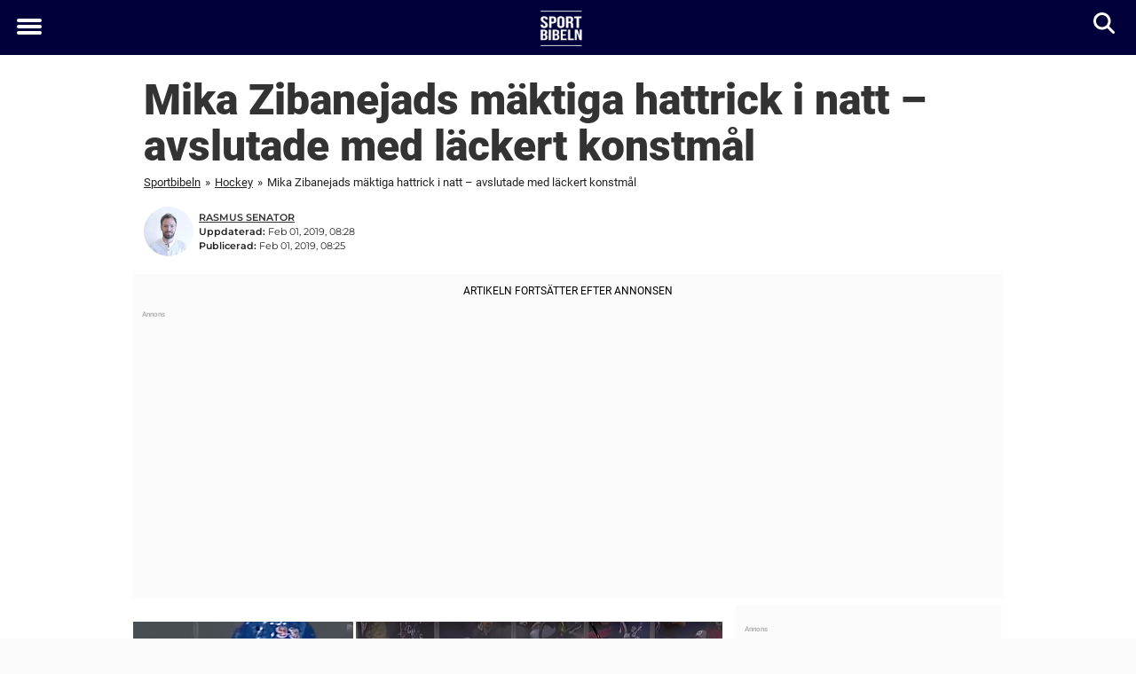

--- FILE ---
content_type: text/html; charset=utf-8
request_url: https://www.sportbibeln.se/hockey/mika-zibanejads-maktiga-hattrick-i-natt-avslutade-med-lackert-konstmal/
body_size: 27361
content:

<!DOCTYPE html>
<html lang="sv-SE" class="noHeroImage showInlineFeaturedImage">

<head>
  <meta charset="UTF-8">
  <meta name="viewport" content="width=device-width, initial-scale=1">
  <link rel="profile" href="https://gmpg.org/xfn/11">
  <link rel="pingback" href="https://www.sportbibeln.se/xmlrpc.php">
  <link rel="icon" href="https://cdn-sport.newsner.com/wp-content/uploads/sites/3/2017/12/03182952/cropped-sportbibeln-favicon-1-32x32.png" sizes="32x32" />
<link rel="icon" href="https://cdn-sport.newsner.com/wp-content/uploads/sites/3/2017/12/03182952/cropped-sportbibeln-favicon-1-192x192.png" sizes="192x192" />
<link rel="apple-touch-icon" href="https://cdn-sport.newsner.com/wp-content/uploads/sites/3/2017/12/03182952/cropped-sportbibeln-favicon-1-180x180.png" />
<meta name="msapplication-TileImage" content="https://cdn-sport.newsner.com/wp-content/uploads/sites/3/2017/12/03182952/cropped-sportbibeln-favicon-1-270x270.png" />
  <meta name="msvalidate.01" content="C89AC1CF247AE0ED1C6F78658B88837D" />
    <meta name="pagePath" content="/hockey/mika-zibanejads-maktiga-hattrick-i-natt-avslutade-med-lackert-konstmal/" />
  <meta name="pageTitle" content="Mika Zibanejads mäktiga hattrick i natt – avslutade med läckert konstmål" />
  <meta name="pageLanguage" content="sv_SE" />
  <meta name="pageCategory" content="hockey" />
  <meta name="pageAttributes" content="Mika Zibanejad, New York Rangers, NHL" />
  <script>
      window.currentPost = {
        id: "71652",
        category: ["hockey"],
      }
  </script>

  <style>
    .theme-header-color-scheme-color {
      color: #01003b;
    }

    .theme-header-color-scheme-border-color {
      border-color: #01003b !important;
    }

    .theme-header-color-scheme-background-color {
      background-color: #01003b !important;
    }

    .theme-header-color-scheme-background {
      background: #01003b !important;
    }

    .theme-footer-color-scheme-color {
      color: #222;
    }

    .theme-footer-color-scheme-border-color {
      border-color: #222 !important;
    }

    .theme-footer-color-scheme-background-color {
      background-color: #222 !important;
    }

    .theme-footer-color-scheme-background {
      background: #222 !important;
    }

    .theme-highlight-color-scheme-color {
      color: #01003b;
    }

    .theme-highlight-color-scheme-border-color {
      border-color: #01003b !important;
    }

    .theme-highlight-color-scheme-background-color {
      background-color: #01003b !important;
    }

    .theme-highlight-color-scheme-background {
      background: #01003b !important;
    }

    .theme-menu-button-color-scheme-color {
      color: #ffffff;
    }

    .theme-menu-button-color-scheme-border-color {
      border-color: #ffffff !important;
    }

    .theme-menu-button-color-scheme-background-color {
      background-color: #ffffff !important;
    }

    .theme-menu-button-color-scheme-background {
      background: #ffffff !important;
    }

    #mega-menu ul.menu li a {
      border-bottom-color: #ffffff !important;
    }

    :root {
      --newsner-highlight-color: #01003b;
    }


          .ad-space:before {
        text-align: left;
        font-family: -apple-system, BlinkMacSystemFont, Apple Color Emoji, 'Segoe UI', Roboto, 'Helvetica Neue', Helvetica, Arial, sans-serif;
        font-weight: 200;
        content: "Annons";
        color: #aaa;
        font-weight: 500;
        font-size: 8px;
        line-height: 15px;
        width: 100%;
        display: inline-block;
      }
      </style>

  <style>
    /* One signal */
    div#onesignal-popover-container,
    div#onesignal-slidedown-container {
      z-index: 88889;
    }
  </style>

  

<!-- Begin common scripts -->
<script type="text/javascript">(function(){function i(e){if(!window.frames[e]){if(document.body&&document.body.firstChild){var t=document.body;var n=document.createElement("iframe");n.style.display="none";n.name=e;n.title=e;t.insertBefore(n,t.firstChild)}else{setTimeout(function(){i(e)},5)}}}function e(n,o,r,f,s){function e(e,t,n,i){if(typeof n!=="function"){return}if(!window[o]){window[o]=[]}var a=false;if(s){a=s(e,i,n)}if(!a){window[o].push({command:e,version:t,callback:n,parameter:i})}}e.stub=true;e.stubVersion=2;function t(i){if(!window[n]||window[n].stub!==true){return}if(!i.data){return}var a=typeof i.data==="string";var e;try{e=a?JSON.parse(i.data):i.data}catch(t){return}if(e[r]){var o=e[r];window[n](o.command,o.version,function(e,t){var n={};n[f]={returnValue:e,success:t,callId:o.callId};if(i.source){i.source.postMessage(a?JSON.stringify(n):n,"*")}},o.parameter)}}if(typeof window[n]!=="function"){window[n]=e;if(window.addEventListener){window.addEventListener("message",t,false)}else{window.attachEvent("onmessage",t)}}}e("__tcfapi","__tcfapiBuffer","__tcfapiCall","__tcfapiReturn");i("__tcfapiLocator")})();</script><script type="text/javascript">(function(){(function(e,r){var t=document.createElement("link");t.rel="preconnect";t.as="script";var n=document.createElement("link");n.rel="dns-prefetch";n.as="script";var i=document.createElement("script");i.id="spcloader";i.type="text/javascript";i["async"]=true;i.charset="utf-8";var o="https://sdk.privacy-center.org/"+e+"/loader.js?target_type=notice&target="+r;if(window.didomiConfig&&window.didomiConfig.user){var a=window.didomiConfig.user;var c=a.country;var d=a.region;if(c){o=o+"&country="+c;if(d){o=o+"&region="+d}}}t.href="https://sdk.privacy-center.org/";n.href="https://sdk.privacy-center.org/";i.src=o;var s=document.getElementsByTagName("script")[0];s.parentNode.insertBefore(t,s);s.parentNode.insertBefore(n,s);s.parentNode.insertBefore(i,s)})("d23f3396-48e6-45ff-9275-fc6868832cf1","zVhFk3iN")})();</script><script
  class="wp-rocket-ignore"
  src="https://www.sportbibeln.se/wp-content/plugins/newsner-ad-target/dist/js/newsner-ad-target.js?v=1765979691"
 data-rocket-defer defer></script>

<!-- Google tag (gtag.js) -->
<script class="wp-rocket-ignore" async src="https://www.googletagmanager.com/gtag/js?id=G-MLNJWPHX3F"></script>
<script class="wp-rocket-ignore">
  window.dataLayer = window.dataLayer || [];
  function gtag(){dataLayer.push(arguments);}
  gtag('js', new Date());
  gtag('consent', 'default', {'ad_storage': 'denied','analytics_storage': 'denied','ad_user_data': 'denied','ad_personalization': 'denied'});
  gtag('config', 'G-MLNJWPHX3F');
</script>

<script class="wp-rocket-ignore">
  window.googletag = window.googletag || {cmd: []};
</script>

  <!-- yieldWrapper 3.1.0 -->
  <script class="wp-rocket-ignore">
    yieldWrapper = window.yieldWrapper || { cmd: [] };
  </script>
  <script class="wp-rocket-ignore" async src="https://cdn.yieldwrapper.com/yieldwrapper.js"></script>

<script type="text/javascript" async>
  ! function(e, f, u) {
    e.async = 1;
    e.src = u;
    f.parentNode.insertBefore(e, f);
  }(document.createElement('script'), document.getElementsByTagName('script')[0], '//cdn.taboola.com/libtrc/newsner-network/loader.js');
  document.taboola_counter = 0;
  window._taboola = window._taboola || [];
</script>

<script type="text/javascript">
  (function() {
    var _sf_async_config = window._sf_async_config = (window._sf_async_config || {});
    _sf_async_config.uid = 66992;
    _sf_async_config.domain = "sportbibeln.se";
    _sf_async_config.flickerControl = false;
    _sf_async_config.useCanonical = true;
    _sf_async_config.useCanonicalDomain = true;
    _sf_async_config.sections = "Hockey";
    _sf_async_config.authors = "Rasmus Senator";

    function loadChartbeat() {
      var e = document.createElement('script');
      var n = document.getElementsByTagName('script')[0];
      e.type = 'text/javascript';
      e.async = true;
      e.src = '//static.chartbeat.com/js/chartbeat.js';;
      n.parentNode.insertBefore(e, n);
    }
    loadChartbeat();
  })();
</script>
<script async src="//static.chartbeat.com/js/chartbeat_mab.js"></script>

<!-- End common scripts -->

<!-- Begin scripts for www.sportbibeln.se -->
<meta property="fb:pages" content="864814120293506" />
<meta property="fb:app_id" content="569275839933458" />
<!-- Facebook Pixel Code -->
<script>
  !function(f,b,e,v,n,t,s)
  {if(f.fbq)return;n=f.fbq=function(){n.callMethod?
  n.callMethod.apply(n,arguments):n.queue.push(arguments)};
  if(!f._fbq)f._fbq=n;n.push=n;n.loaded=!0;n.version='2.0';
  n.queue=[];t=b.createElement(e);t.async=!0;
  t.src=v;s=b.getElementsByTagName(e)[0];
  s.parentNode.insertBefore(t,s)}(window, document,'script',
  'https://connect.facebook.net/en_US/fbevents.js');
  fbq('init', '647379575469411');
  fbq('init', '314028565671796');
  fbq('init', '184248462316626');
  fbq('init', '729077574150587');
  fbq('track', 'PageView');
  fbq('track', 'ViewContent');  
</script>
<noscript><img height="1" width="1" src="https://www.facebook.com/tr?id=647379575469411&ev=PageView&noscript=1" /></noscript>
<!-- End Facebook Pixel Code -->

<script>
  document.addEventListener("DOMContentLoaded", () => {
    jQuery(function($) {
        $('a.outbound').click(function(e) {
             e.preventDefault();
             var href = this.href;
             window.open(href, "_blank");
             if (typeof fbq != "undefined") {
                fbq("track", "Lead");
             };
            if (typeof __gaTracker != "undefined") {
                 __gaTracker("send", "event", "outbound-link", href, "LinkToClient");
            }
        });
    });
  });
</script>

<style>
.background-ad-container {
  background-attachment: inherit !important;
}

.newsner_infinite .background-ad-container {
  background-image: none;
}

</style>

<!-- Adnami -->
<script async='async' src='https://macro.adnami.io/macro/spec/adsm.macro.b790aa03-2041-42ca-b4ad-3f3ce28c56c4.js'></script>
<script>
  var adsmtag = adsmtag || {};
  adsmtag.cmd = adsmtag.cmd || [];
</script>
<!-- End Adnami -->

<!-- End scripts for www.sportbibeln.se -->


  <meta name='robots' content='index, follow, max-image-preview:large, max-snippet:-1, max-video-preview:-1' />
	<style>img:is([sizes="auto" i], [sizes^="auto," i]) { contain-intrinsic-size: 3000px 1500px }</style>
	
	<!-- This site is optimized with the Yoast SEO Premium plugin v26.3 (Yoast SEO v26.3) - https://yoast.com/wordpress/plugins/seo/ -->
	<title>Mika Zibanejads mäktiga hattrick i natt – avslutade med läckert konstmål</title>
	<link rel="canonical" href="https://www.sportbibeln.se/hockey/mika-zibanejads-maktiga-hattrick-i-natt-avslutade-med-lackert-konstmal/" />
	<meta property="og:locale" content="sv_SE" />
	<meta property="og:type" content="article" />
	<meta property="og:title" content="Mika Zibanejads mäktiga hattrick i natt – fullbordades med läckert konstmål" />
	<meta property="og:description" content="SPORTBIBELN.SE" />
	<meta property="og:url" content="https://www.sportbibeln.se/hockey/mika-zibanejads-maktiga-hattrick-i-natt-avslutade-med-lackert-konstmal/" />
	<meta property="og:site_name" content="Sportbibeln" />
	<meta property="article:publisher" content="https://www.facebook.com/sportbibeln/" />
	<meta property="article:published_time" content="2019-02-01T07:25:17+00:00" />
	<meta property="article:modified_time" content="2019-02-01T07:28:23+00:00" />
	<meta property="og:image" content="https://cdn-sport.newsner.com/wp-content/uploads/sites/3/2019/02/03171834/mika1.jpg" />
	<meta property="og:image:width" content="1200" />
	<meta property="og:image:height" content="630" />
	<meta property="og:image:type" content="image/jpeg" />
	<meta name="author" content="Rasmus Senator" />
	<meta name="twitter:card" content="summary_large_image" />
	<meta name="twitter:title" content="Mika Zibanejads mäktiga hattrick i natt – avslutade med läckert konstmål" />
	<meta name="twitter:creator" content="@RasmusSenator" />
	<meta name="twitter:site" content="@SportBibeln" />
	<!-- / Yoast SEO Premium plugin. -->


<link rel='dns-prefetch' href='//www.sportbibeln.se' />
<link rel="alternate" type="application/rss+xml" title="Sportbibeln &raquo; Webbflöde" href="https://www.sportbibeln.se/feed/" />
<link rel="alternate" type="application/rss+xml" title="Sportbibeln &raquo; Kommentarsflöde" href="https://www.sportbibeln.se/comments/feed/" />
<script type="text/javascript" id="wpp-js" src="https://www.sportbibeln.se/wp-content/plugins/wordpress-popular-posts/assets/js/wpp.min.js?ver=7.3.6" data-sampling="1" data-sampling-rate="100" data-api-url="https://www.sportbibeln.se/wp-json/wordpress-popular-posts" data-post-id="71652" data-token="24e67b7731" data-lang="0" data-debug="0"></script>
<!-- sportbibeln.se is managing ads with Advanced Ads --><!--noptimize--><script id="newsner-ready">
			window.advanced_ads_ready=function(e,a){a=a||"complete";var d=function(e){return"interactive"===a?"loading"!==e:"complete"===e};d(document.readyState)?e():document.addEventListener("readystatechange",(function(a){d(a.target.readyState)&&e()}),{once:"interactive"===a})},window.advanced_ads_ready_queue=window.advanced_ads_ready_queue||[];		</script>
		<!--/noptimize--><style id='wp-block-library-theme-inline-css' type='text/css'>
.wp-block-audio :where(figcaption){color:#555;font-size:13px;text-align:center}.is-dark-theme .wp-block-audio :where(figcaption){color:#ffffffa6}.wp-block-audio{margin:0 0 1em}.wp-block-code{border:1px solid #ccc;border-radius:4px;font-family:Menlo,Consolas,monaco,monospace;padding:.8em 1em}.wp-block-embed :where(figcaption){color:#555;font-size:13px;text-align:center}.is-dark-theme .wp-block-embed :where(figcaption){color:#ffffffa6}.wp-block-embed{margin:0 0 1em}.blocks-gallery-caption{color:#555;font-size:13px;text-align:center}.is-dark-theme .blocks-gallery-caption{color:#ffffffa6}:root :where(.wp-block-image figcaption){color:#555;font-size:13px;text-align:center}.is-dark-theme :root :where(.wp-block-image figcaption){color:#ffffffa6}.wp-block-image{margin:0 0 1em}.wp-block-pullquote{border-bottom:4px solid;border-top:4px solid;color:currentColor;margin-bottom:1.75em}.wp-block-pullquote cite,.wp-block-pullquote footer,.wp-block-pullquote__citation{color:currentColor;font-size:.8125em;font-style:normal;text-transform:uppercase}.wp-block-quote{border-left:.25em solid;margin:0 0 1.75em;padding-left:1em}.wp-block-quote cite,.wp-block-quote footer{color:currentColor;font-size:.8125em;font-style:normal;position:relative}.wp-block-quote:where(.has-text-align-right){border-left:none;border-right:.25em solid;padding-left:0;padding-right:1em}.wp-block-quote:where(.has-text-align-center){border:none;padding-left:0}.wp-block-quote.is-large,.wp-block-quote.is-style-large,.wp-block-quote:where(.is-style-plain){border:none}.wp-block-search .wp-block-search__label{font-weight:700}.wp-block-search__button{border:1px solid #ccc;padding:.375em .625em}:where(.wp-block-group.has-background){padding:1.25em 2.375em}.wp-block-separator.has-css-opacity{opacity:.4}.wp-block-separator{border:none;border-bottom:2px solid;margin-left:auto;margin-right:auto}.wp-block-separator.has-alpha-channel-opacity{opacity:1}.wp-block-separator:not(.is-style-wide):not(.is-style-dots){width:100px}.wp-block-separator.has-background:not(.is-style-dots){border-bottom:none;height:1px}.wp-block-separator.has-background:not(.is-style-wide):not(.is-style-dots){height:2px}.wp-block-table{margin:0 0 1em}.wp-block-table td,.wp-block-table th{word-break:normal}.wp-block-table :where(figcaption){color:#555;font-size:13px;text-align:center}.is-dark-theme .wp-block-table :where(figcaption){color:#ffffffa6}.wp-block-video :where(figcaption){color:#555;font-size:13px;text-align:center}.is-dark-theme .wp-block-video :where(figcaption){color:#ffffffa6}.wp-block-video{margin:0 0 1em}:root :where(.wp-block-template-part.has-background){margin-bottom:0;margin-top:0;padding:1.25em 2.375em}
</style>
<style id='global-styles-inline-css' type='text/css'>
:root{--wp--preset--aspect-ratio--square: 1;--wp--preset--aspect-ratio--4-3: 4/3;--wp--preset--aspect-ratio--3-4: 3/4;--wp--preset--aspect-ratio--3-2: 3/2;--wp--preset--aspect-ratio--2-3: 2/3;--wp--preset--aspect-ratio--16-9: 16/9;--wp--preset--aspect-ratio--9-16: 9/16;--wp--preset--color--black: #000000;--wp--preset--color--cyan-bluish-gray: #abb8c3;--wp--preset--color--white: #ffffff;--wp--preset--color--pale-pink: #f78da7;--wp--preset--color--vivid-red: #cf2e2e;--wp--preset--color--luminous-vivid-orange: #ff6900;--wp--preset--color--luminous-vivid-amber: #fcb900;--wp--preset--color--light-green-cyan: #7bdcb5;--wp--preset--color--vivid-green-cyan: #00d084;--wp--preset--color--pale-cyan-blue: #8ed1fc;--wp--preset--color--vivid-cyan-blue: #0693e3;--wp--preset--color--vivid-purple: #9b51e0;--wp--preset--gradient--vivid-cyan-blue-to-vivid-purple: linear-gradient(135deg,rgba(6,147,227,1) 0%,rgb(155,81,224) 100%);--wp--preset--gradient--light-green-cyan-to-vivid-green-cyan: linear-gradient(135deg,rgb(122,220,180) 0%,rgb(0,208,130) 100%);--wp--preset--gradient--luminous-vivid-amber-to-luminous-vivid-orange: linear-gradient(135deg,rgba(252,185,0,1) 0%,rgba(255,105,0,1) 100%);--wp--preset--gradient--luminous-vivid-orange-to-vivid-red: linear-gradient(135deg,rgba(255,105,0,1) 0%,rgb(207,46,46) 100%);--wp--preset--gradient--very-light-gray-to-cyan-bluish-gray: linear-gradient(135deg,rgb(238,238,238) 0%,rgb(169,184,195) 100%);--wp--preset--gradient--cool-to-warm-spectrum: linear-gradient(135deg,rgb(74,234,220) 0%,rgb(151,120,209) 20%,rgb(207,42,186) 40%,rgb(238,44,130) 60%,rgb(251,105,98) 80%,rgb(254,248,76) 100%);--wp--preset--gradient--blush-light-purple: linear-gradient(135deg,rgb(255,206,236) 0%,rgb(152,150,240) 100%);--wp--preset--gradient--blush-bordeaux: linear-gradient(135deg,rgb(254,205,165) 0%,rgb(254,45,45) 50%,rgb(107,0,62) 100%);--wp--preset--gradient--luminous-dusk: linear-gradient(135deg,rgb(255,203,112) 0%,rgb(199,81,192) 50%,rgb(65,88,208) 100%);--wp--preset--gradient--pale-ocean: linear-gradient(135deg,rgb(255,245,203) 0%,rgb(182,227,212) 50%,rgb(51,167,181) 100%);--wp--preset--gradient--electric-grass: linear-gradient(135deg,rgb(202,248,128) 0%,rgb(113,206,126) 100%);--wp--preset--gradient--midnight: linear-gradient(135deg,rgb(2,3,129) 0%,rgb(40,116,252) 100%);--wp--preset--font-size--small: 13px;--wp--preset--font-size--medium: 20px;--wp--preset--font-size--large: 36px;--wp--preset--font-size--x-large: 42px;--wp--preset--spacing--20: 0.44rem;--wp--preset--spacing--30: 0.67rem;--wp--preset--spacing--40: 1rem;--wp--preset--spacing--50: 1.5rem;--wp--preset--spacing--60: 2.25rem;--wp--preset--spacing--70: 3.38rem;--wp--preset--spacing--80: 5.06rem;--wp--preset--shadow--natural: 6px 6px 9px rgba(0, 0, 0, 0.2);--wp--preset--shadow--deep: 12px 12px 50px rgba(0, 0, 0, 0.4);--wp--preset--shadow--sharp: 6px 6px 0px rgba(0, 0, 0, 0.2);--wp--preset--shadow--outlined: 6px 6px 0px -3px rgba(255, 255, 255, 1), 6px 6px rgba(0, 0, 0, 1);--wp--preset--shadow--crisp: 6px 6px 0px rgba(0, 0, 0, 1);}:root { --wp--style--global--content-size: 664px;--wp--style--global--wide-size: 664px; }:where(body) { margin: 0; }.wp-site-blocks > .alignleft { float: left; margin-right: 2em; }.wp-site-blocks > .alignright { float: right; margin-left: 2em; }.wp-site-blocks > .aligncenter { justify-content: center; margin-left: auto; margin-right: auto; }:where(.is-layout-flex){gap: 0.5em;}:where(.is-layout-grid){gap: 0.5em;}.is-layout-flow > .alignleft{float: left;margin-inline-start: 0;margin-inline-end: 2em;}.is-layout-flow > .alignright{float: right;margin-inline-start: 2em;margin-inline-end: 0;}.is-layout-flow > .aligncenter{margin-left: auto !important;margin-right: auto !important;}.is-layout-constrained > .alignleft{float: left;margin-inline-start: 0;margin-inline-end: 2em;}.is-layout-constrained > .alignright{float: right;margin-inline-start: 2em;margin-inline-end: 0;}.is-layout-constrained > .aligncenter{margin-left: auto !important;margin-right: auto !important;}.is-layout-constrained > :where(:not(.alignleft):not(.alignright):not(.alignfull)){max-width: var(--wp--style--global--content-size);margin-left: auto !important;margin-right: auto !important;}.is-layout-constrained > .alignwide{max-width: var(--wp--style--global--wide-size);}body .is-layout-flex{display: flex;}.is-layout-flex{flex-wrap: wrap;align-items: center;}.is-layout-flex > :is(*, div){margin: 0;}body .is-layout-grid{display: grid;}.is-layout-grid > :is(*, div){margin: 0;}body{padding-top: 0px;padding-right: 0px;padding-bottom: 0px;padding-left: 0px;}a:where(:not(.wp-element-button)){text-decoration: underline;}:root :where(.wp-element-button, .wp-block-button__link){background-color: #32373c;border-width: 0;color: #fff;font-family: inherit;font-size: inherit;line-height: inherit;padding: calc(0.667em + 2px) calc(1.333em + 2px);text-decoration: none;}.has-black-color{color: var(--wp--preset--color--black) !important;}.has-cyan-bluish-gray-color{color: var(--wp--preset--color--cyan-bluish-gray) !important;}.has-white-color{color: var(--wp--preset--color--white) !important;}.has-pale-pink-color{color: var(--wp--preset--color--pale-pink) !important;}.has-vivid-red-color{color: var(--wp--preset--color--vivid-red) !important;}.has-luminous-vivid-orange-color{color: var(--wp--preset--color--luminous-vivid-orange) !important;}.has-luminous-vivid-amber-color{color: var(--wp--preset--color--luminous-vivid-amber) !important;}.has-light-green-cyan-color{color: var(--wp--preset--color--light-green-cyan) !important;}.has-vivid-green-cyan-color{color: var(--wp--preset--color--vivid-green-cyan) !important;}.has-pale-cyan-blue-color{color: var(--wp--preset--color--pale-cyan-blue) !important;}.has-vivid-cyan-blue-color{color: var(--wp--preset--color--vivid-cyan-blue) !important;}.has-vivid-purple-color{color: var(--wp--preset--color--vivid-purple) !important;}.has-black-background-color{background-color: var(--wp--preset--color--black) !important;}.has-cyan-bluish-gray-background-color{background-color: var(--wp--preset--color--cyan-bluish-gray) !important;}.has-white-background-color{background-color: var(--wp--preset--color--white) !important;}.has-pale-pink-background-color{background-color: var(--wp--preset--color--pale-pink) !important;}.has-vivid-red-background-color{background-color: var(--wp--preset--color--vivid-red) !important;}.has-luminous-vivid-orange-background-color{background-color: var(--wp--preset--color--luminous-vivid-orange) !important;}.has-luminous-vivid-amber-background-color{background-color: var(--wp--preset--color--luminous-vivid-amber) !important;}.has-light-green-cyan-background-color{background-color: var(--wp--preset--color--light-green-cyan) !important;}.has-vivid-green-cyan-background-color{background-color: var(--wp--preset--color--vivid-green-cyan) !important;}.has-pale-cyan-blue-background-color{background-color: var(--wp--preset--color--pale-cyan-blue) !important;}.has-vivid-cyan-blue-background-color{background-color: var(--wp--preset--color--vivid-cyan-blue) !important;}.has-vivid-purple-background-color{background-color: var(--wp--preset--color--vivid-purple) !important;}.has-black-border-color{border-color: var(--wp--preset--color--black) !important;}.has-cyan-bluish-gray-border-color{border-color: var(--wp--preset--color--cyan-bluish-gray) !important;}.has-white-border-color{border-color: var(--wp--preset--color--white) !important;}.has-pale-pink-border-color{border-color: var(--wp--preset--color--pale-pink) !important;}.has-vivid-red-border-color{border-color: var(--wp--preset--color--vivid-red) !important;}.has-luminous-vivid-orange-border-color{border-color: var(--wp--preset--color--luminous-vivid-orange) !important;}.has-luminous-vivid-amber-border-color{border-color: var(--wp--preset--color--luminous-vivid-amber) !important;}.has-light-green-cyan-border-color{border-color: var(--wp--preset--color--light-green-cyan) !important;}.has-vivid-green-cyan-border-color{border-color: var(--wp--preset--color--vivid-green-cyan) !important;}.has-pale-cyan-blue-border-color{border-color: var(--wp--preset--color--pale-cyan-blue) !important;}.has-vivid-cyan-blue-border-color{border-color: var(--wp--preset--color--vivid-cyan-blue) !important;}.has-vivid-purple-border-color{border-color: var(--wp--preset--color--vivid-purple) !important;}.has-vivid-cyan-blue-to-vivid-purple-gradient-background{background: var(--wp--preset--gradient--vivid-cyan-blue-to-vivid-purple) !important;}.has-light-green-cyan-to-vivid-green-cyan-gradient-background{background: var(--wp--preset--gradient--light-green-cyan-to-vivid-green-cyan) !important;}.has-luminous-vivid-amber-to-luminous-vivid-orange-gradient-background{background: var(--wp--preset--gradient--luminous-vivid-amber-to-luminous-vivid-orange) !important;}.has-luminous-vivid-orange-to-vivid-red-gradient-background{background: var(--wp--preset--gradient--luminous-vivid-orange-to-vivid-red) !important;}.has-very-light-gray-to-cyan-bluish-gray-gradient-background{background: var(--wp--preset--gradient--very-light-gray-to-cyan-bluish-gray) !important;}.has-cool-to-warm-spectrum-gradient-background{background: var(--wp--preset--gradient--cool-to-warm-spectrum) !important;}.has-blush-light-purple-gradient-background{background: var(--wp--preset--gradient--blush-light-purple) !important;}.has-blush-bordeaux-gradient-background{background: var(--wp--preset--gradient--blush-bordeaux) !important;}.has-luminous-dusk-gradient-background{background: var(--wp--preset--gradient--luminous-dusk) !important;}.has-pale-ocean-gradient-background{background: var(--wp--preset--gradient--pale-ocean) !important;}.has-electric-grass-gradient-background{background: var(--wp--preset--gradient--electric-grass) !important;}.has-midnight-gradient-background{background: var(--wp--preset--gradient--midnight) !important;}.has-small-font-size{font-size: var(--wp--preset--font-size--small) !important;}.has-medium-font-size{font-size: var(--wp--preset--font-size--medium) !important;}.has-large-font-size{font-size: var(--wp--preset--font-size--large) !important;}.has-x-large-font-size{font-size: var(--wp--preset--font-size--x-large) !important;}
:where(.wp-block-post-template.is-layout-flex){gap: 1.25em;}:where(.wp-block-post-template.is-layout-grid){gap: 1.25em;}
:where(.wp-block-columns.is-layout-flex){gap: 2em;}:where(.wp-block-columns.is-layout-grid){gap: 2em;}
:root :where(.wp-block-pullquote){font-size: 1.5em;line-height: 1.6;}
</style>
<link data-minify="1" rel='stylesheet' id='newsner_blocks_style-css' href='https://www.sportbibeln.se/wp-content/cache/min/3/wp-content/plugins/newsner-blocks/build/css/style.bundle.css?ver=1768374416' type='text/css' media='all' />
<link data-minify="1" rel='stylesheet' id='newsner-forms-css' href='https://www.sportbibeln.se/wp-content/cache/min/3/wp-content/plugins/newsner-forms/dist/css/newsner-forms.css?ver=1768374416' type='text/css' media='all' />
<link data-minify="1" rel='stylesheet' id='ssp-frontend-css-css' href='https://www.sportbibeln.se/wp-content/cache/min/3/wp-content/plugins/newsner-infinite-scroll/css/frontend/frontend.css?ver=1768374416' type='text/css' media='all' />
<link data-minify="1" rel='stylesheet' id='wordpress-popular-posts-css-css' href='https://www.sportbibeln.se/wp-content/cache/min/3/wp-content/plugins/wordpress-popular-posts/assets/css/wpp.css?ver=1768374416' type='text/css' media='all' />
<link data-minify="1" rel='stylesheet' id='parent-style-css' href='https://www.sportbibeln.se/wp-content/cache/min/3/wp-content/themes/smart-magazine/style.css?ver=1768374416' type='text/css' media='all' />
<link data-minify="1" rel='stylesheet' id='newsner-css' href='https://www.sportbibeln.se/wp-content/cache/min/3/wp-content/themes/newsneregs/dist/css/main.css?ver=1768374416' type='text/css' media='all' />
<link data-minify="1" rel='stylesheet' id='single-article-css' href='https://www.sportbibeln.se/wp-content/cache/min/3/wp-content/themes/newsneregs/dist/css/single.css?ver=1768374416' type='text/css' media='all' />
<link data-minify="1" rel='stylesheet' id='growthbook-css' href='https://www.sportbibeln.se/wp-content/cache/min/3/wp-content/themes/newsneregs/dist/css/growthbook.css?ver=1768374416' type='text/css' media='all' />
<script type="text/javascript" src="https://www.sportbibeln.se/wp-includes/js/jquery/jquery.min.js?ver=3.7.1" id="jquery-core-js" data-rocket-defer defer></script>
<script type="text/javascript" id="advanced-ads-advanced-js-js-extra">
/* <![CDATA[ */
var advads_options = {"blog_id":"3","privacy":{"enabled":false,"state":"not_needed"}};
/* ]]> */
</script>
<script type="text/javascript" src="https://www.sportbibeln.se/wp-content/plugins/advanced-ads/public/assets/js/advanced.min.js?ver=1.56.4" id="advanced-ads-advanced-js-js" data-rocket-defer defer></script>
<script type="text/javascript" id="advanced_ads_pro/visitor_conditions-js-extra">
/* <![CDATA[ */
var advanced_ads_pro_visitor_conditions = {"referrer_cookie_name":"advanced_ads_pro_visitor_referrer","referrer_exdays":"365","page_impr_cookie_name":"advanced_ads_page_impressions","page_impr_exdays":"3650"};
/* ]]> */
</script>
<script type="text/javascript" src="https://www.sportbibeln.se/wp-content/plugins/advanced-ads-pro/modules/advanced-visitor-conditions/inc/conditions.min.js?ver=2.28.2" id="advanced_ads_pro/visitor_conditions-js" data-rocket-defer defer></script>
<script type="text/javascript" src="https://www.sportbibeln.se/wp-content/themes/smart-magazine/assets/js/modernizr.custom.js?ver=20150615" id="smart-magazine-modernizr-js" data-rocket-defer defer></script>
<script type="text/javascript" src="https://www.sportbibeln.se/wp-content/themes/smart-magazine/assets/js/jquery.easing.js?ver=20150615" id="smart-magazine-easing-js" data-rocket-defer defer></script>
<script type="text/javascript" src="https://www.sportbibeln.se/wp-content/themes/smart-magazine/assets/js/jquery.hoverIntent.js?ver=20150615" id="smart-magazine-hoverIntent-js" data-rocket-defer defer></script>
<link rel="https://api.w.org/" href="https://www.sportbibeln.se/wp-json/" /><link rel="alternate" title="JSON" type="application/json" href="https://www.sportbibeln.se/wp-json/wp/v2/posts/71652" /><link rel="EditURI" type="application/rsd+xml" title="RSD" href="https://www.sportbibeln.se/xmlrpc.php?rsd" />
<meta name="generator" content="WordPress 6.8.3" />
<link rel='shortlink' href='https://www.sportbibeln.se/?p=71652' />

  <script>
    window.FB = window.FB || {};
    window.FB.__buffer = true;
  </script>

  <script>window.players = {}</script>            <style id="wpp-loading-animation-styles">@-webkit-keyframes bgslide{from{background-position-x:0}to{background-position-x:-200%}}@keyframes bgslide{from{background-position-x:0}to{background-position-x:-200%}}.wpp-widget-block-placeholder,.wpp-shortcode-placeholder{margin:0 auto;width:60px;height:3px;background:#dd3737;background:linear-gradient(90deg,#dd3737 0%,#571313 10%,#dd3737 100%);background-size:200% auto;border-radius:3px;-webkit-animation:bgslide 1s infinite linear;animation:bgslide 1s infinite linear}</style>
            <script type="text/javascript">
		var advadsCfpQueue = [];
		var advadsCfpAd = function( adID ){
			if ( 'undefined' == typeof advadsProCfp ) { advadsCfpQueue.push( adID ) } else { advadsProCfp.addElement( adID ) }
		};
		</script>
		    <script type="application/ld+json">
    [
        {
            "@context": "https://schema.org",
            "@type": "NewsArticle",
            "isBasedOn": "https://www.sportbibeln.se/hockey/mika-zibanejads-maktiga-hattrick-i-natt-avslutade-med-lackert-konstmal/",
            "headline": "Mika Zibanejads mäktiga hattrick i natt – avslutade med läckert konstmål",
            "url": "https://www.sportbibeln.se/hockey/mika-zibanejads-maktiga-hattrick-i-natt-avslutade-med-lackert-konstmal/",
            "thumbnailUrl": "https://cdn-sport.newsner.com/wp-content/uploads/sites/3/2019/02/03171834/mika1.jpg",
            "alternativeHeadline": "Mika Zibanejads mäktiga hattrick i natt – fullbordades med läckert konstmål",
            "articleBody": "Mika Zibanejad \u00e4r New York Rangers absolut hetaste spelare f\u00f6r tillf\u00e4llet. Efter nattens derbyvinst mot New Jersey Devils har svensken st\u00e5tt f\u00f6r 13 po\u00e4ng varav \u00e5tta m\u00e5l p\u00e5 de senaste sju matcherna.\r\nHattrick av Mika Zibanejad\r\nNattens match, p\u00e5 andra sidan Hudson River blev en att minnas f\u00f6r Zibanejad, som noterades f\u00f6r karri\u00e4rens andra hattrick samt en assist. Och det var inga slumpm\u00e5l den svenske stj\u00e4rnan bj\u00f6d p\u00e5.\r\n\r\n\r\n\r\nI den f\u00f6rsta perioden styrde Zibanejad snyggt in sitt f\u00f6rsta och i mittakten, placerad i den patenterade Alexander Ovechkin-positionen, drog han till och satte sitt andra.\r\nZibanejads konstm\u00e5l\r\nMed bara minuter av tredje perioden stod det fortfarande 3-3 p\u00e5 tavlan. Men d\u00e5 klev Mika Zibanejad in och bj\u00f6d p\u00e5 ett l\u00e4ckert konstm\u00e5l.\r\n\r\nMats Zuccarello hittade svensken i slottet som med n\u00e5gra snabba dragningar fick ner m\u00e5lvakten Keith Kinkaid och la in pucken i n\u00e4ttaket.\r\n\r\nhttps:\/\/twitter.com\/NYRangers\/status\/1091177444596477954\r\n\r\nZibanejad noterades \u00e4ven f\u00f6r en assistpo\u00e4ng till Chris Kreiders m\u00e5l och landade p\u00e5 totalt fyra po\u00e4ng. D\u00e4rmed slog sig svensken \u00e4ven in i Rangers historieb\u00f6cker.\r\n&quot;Det \u00e4r s\u00e5klart kul&quot;\r\n25-\u00e5ringen blev den blott andre spelaren att g\u00f6ra fyra matchavg\u00f6rande m\u00e5l inom loppet av fem matcher, det efter Rod Gilberg.\r\n\u2013 Det \u00e4r s\u00e5klart kul att vara med och bidra p\u00e5 det s\u00e4ttet, i synnerhet n\u00e4r vi vinner. men jag tackar kedjan jag bildar med Mats Zuccarello och Chris Kreider. Vi \u00e4r heta alla tre, anv\u00e4nder varandras styrkor och har v\u00e4ldigt roligt ihop p\u00e5 isen, s\u00e4ger Zibanejad till Sportbladet efter segern.\r\nDela f\u00f6r att hylla Mika Zibanejad!\r\n\r\nhttps:\/\/twitter.com\/PR_NHL\/status\/1091170782733107201\r\n\r\nhttps:\/\/twitter.com\/NYRangers\/status\/1091174162742366208\r\n\r\nhttps:\/\/twitter.com\/NYRangersPup\/status\/1091185794864287744\r\n[screen9 mediaid=&quot;ZVJiu_Zvm0OGSBSu3yWhTg&quot;]\r\nL\u00c4S MER: F\u00f6rre NHL-stj\u00e4rnan Jonas H\u00f6glund g\u00f6r comeback \u2013 h\u00e4r \u00e4r nya klubben\r\n\r\nhttps:\/\/www.sportbibeln.se\/hockey\/uppgifter-forwarden-lamnar-shl-klubben-nara-aterkomst-i-ligarivalen\/",
            "dateModified": "2019-02-01T08:28:23+01:00",
            "datePublished": "2019-02-01T08:25:17+01:00",
            "articleSection": "",
            "description": "",
            "keywords": "Mika Zibanejad, New York Rangers, NHL",
            "image": {
                "@type": "ImageObject",
                "url": "https://cdn-sport.newsner.com/wp-content/uploads/sites/3/2019/02/03171834/mika1.jpg",
                "caption": ""
            },
            "author": {
                "@type": "Person",
                "name": "Rasmus Senator",
                "image": "https://secure.gravatar.com/avatar/faa5e26c73442e260f023f0c4453e928c594e412a82f518cd1c38c67b4bb6cd2?s=96&d=mm&r=g",
                "jobTitle": "",
                "description": "",
                "url": "https://www.sportbibeln.se/author/rasmus-senator/"
            },
            "publisher": {
                "@type": "NewsMediaOrganization",
                "foundingDate": "2014-09-07",
                "legalName": "Nyheter N365",
                "name": "Sportbibeln",
                "url": "https://www.sportbibeln.se",
                "masthead": "https://www.sportbibeln.se/omoss/redaktionell-policy/",
                "ethicsPolicy": "https://www.sportbibeln.se/omoss/redaktionell-policy/",
                "correctionsPolicy": "https://www.sportbibeln.se/omoss/redaktionell-policy/",
                "verificationFactCheckingPolicy": "https://www.sportbibeln.se/omoss/redaktionell-policy/",
                "logo": {
                    "@type": "ImageObject",
                    "url": "https://cdn-sport.newsner.com/wp-content/uploads/sites/3/2017/12/03182929/sportbibeln-logo.jpg"
                }
                , "sameAs": ["https://www.facebook.com/sportbibeln","https://www.facebook.com/SportbibelnHockey","https://www.facebook.com/SportbibelnFotboll","https://www.facebook.com/@skidbibeln","https://www.facebook.com/KomigenSverige.se","https://www.instagram.com/sportbibeln.se/","https://news.google.com/publications/CAAqKQgKIiNDQklTRkFnTWFoQUtEbk53YjNKMFltbGlaV3h1TG5ObEtBQVAB?hl=sv&gl=SE&ceid=SE:sv"]
            }
        }
    ]
    </script>  <style type="text/css">

    :root {
      --newsner-highlight-text-color: #ffffff;
    }

    header.main-header, header#header.header, header.main-header div#nav-sticky, header.main-header div#nav-sticky, header#header.header div#nav-sticky, div#nav-sticky_progress-bar {
      background: #01003b;
    }

    header.main-header header#header.header div.toggle-holder div.mobile-toggle > span, header.main-header header#header.header #nav-sticky div.mobile-toggle > span {
      background: #ffffff;
    }

        header.main-header header#header.header #nav-sticky span.nav-sticky_article-title, header#header.header #nav-sticky span.nav-sticky_article-title, header#header.header div#nav-sticky {
      color: #ffffff;
    }
    
    header.main-header header#header.header #nav-sticky #nav-sticky_progress-bar_fill {
      background: #01003b;
    }

    header.main-header header#header.header div.social-holder button.dropdown-toggle span:first-child {
      color: #01003b !important;
    }


    header.main-header header#header.header #mega-menu ul.menu li a {
      border-bottom-color: #01003b;
    }

    header.main-header header#header.header .social-holder .quick-search .search-form .search-form-inner-container.input-group .search-field.form-control {
      color: #ffffff;
    }
    header.main-header header#header.header .social-holder .quick-search .search-form .search-form-inner-container.input-group .search-field.form-control::-webkit-input-placeholder { color: #ffffff; }
    header.main-header header#header.header .social-holder .quick-search .search-form .search-form-inner-container.input-group .search-field.form-control::-moz-placeholder { color: #ffffff; }
    header.main-header header#header.header .social-holder .quick-search .search-form .search-form-inner-container.input-group .search-field.form-control:-ms-input-placeholder { color: #ffffff; }
    header.main-header header#header.header .social-holder .quick-search .search-form .search-form-inner-container.input-group .search-field.form-control:-moz-placeholder { color: #ffffff; }


    div.content_wrapper div.content_border div.container .section-title {
      background: #01003b;
    }

    h3.section-title, p.section-title, h3.widget-title {
      background: #01003b;
      color: #ffffff;
    }

    .post.featured-article .featured-title {
      border-bottom: 5px solid #01003b;
    }

    div.content_wrapper .entry-content p a,
    .newsner-tag-list-block a,
    .newsner-read-more-block ul li a {
              background-image: linear-gradient(to right, #2d4780 0%, #2d4780);
        color: #2d4780;
            background-repeat: repeat-x;
      background-position: 0 95%;
      background-size: 100% 2px;
    }

    div.content_wrapper .entry-content p a:hover,
    .newsner-tag-list-block a:hover,
    .newsner-read-more-block ul li a:hover {
              background-color: #2d4780;
        color: #fff !important;
            color: #ffffff    }

    div.content_wrapper .tags .tags-links a,
    .archive-title-category-links.tags-links a,
    .navigation .nav-links .page-numbers.prev,
    .navigation .nav-links .page-numbers.next,
    .navigation .nav-links .page-numbers {
      background: #01003b;
    }

    .inline-google-news-feed-link a,
    .inline-google-news-feed-link a:hover {
        background: #01003b;
        color: #ffffff;
    }

    footer.site-footer-wrapper div.footer-logo-block, footer.site-footer-wrapper div.site-footer, footer.site-footer-wrapper div.copyright {
      background: #222;
    }

    /* Simplified */
    .display-horizontal-main-menu .main-menu-below .nav_container nav.main_nav .sf-menu li.current-menu-item a {
      color: #01003b;
    }

    .display-horizontal-main-menu .main-menu-below .nav_container nav.main_nav .sf-menu li a:hover {
      color: #01003b;
    }

    /* Simplified - Mediaplanet */

    .variant-mediaplanet .homepage-top.homepage-content-area .gum_posts_grid_wrapper .gum_post_data li.cat {
      background-color: #01003b;
    }

    .variant-mediaplanet .homepage-main.homepage-content-area .homepage-content-main .single_post_block li.cat {
      background-color: #01003b;
    }

    .variant-mediaplanet .gum_home_sidebar .tagcloud a.tag-cloud-link, .variant-mediaplanet .gum_home_sidebar .tagcloud a.tag-cloud-link:visited {
      color: #01003b;
    }

    .variant-mediaplanet .gum_home_sidebar .tagcloud a.tag-cloud-link:hover {
      color: #01003b;
      opacity: 0.6;
    }

    .single-post .page-links a, .single-post .page-links a:hover {
      background: #01003b;
    }

    /* Plugin - Post type Publication */
    div.single-publication-container .publication-download-button a.read-publication {
      background: #01003b;
    }

    /* Simplified - Sport */

    .variant-sport .homepage-top.homepage-content-area .gum_posts_grid_wrapper .gum_post_data li.cat {
      background-color: #01003b;
    }

    .variant-sport .homepage-main.homepage-content-area .homepage-content-main .single_post_block li.cat {
      background-color: #01003b;
    }

    .variant-sport .gum_home_sidebar .tagcloud a.tag-cloud-link, .variant-sport .gum_home_sidebar .tagcloud a.tag-cloud-link:visited {
      color: #01003b;
    }

    .variant-sport .gum_home_sidebar .tagcloud a.tag-cloud-link:hover {
      color: #01003b;
      opacity: 0.6;
    }
    .variant-sport .sport-style .main-menu-category .main_nav{
      /* background-color: #01003b; */
	  background-color: #01003b;
    }
    .variant-sport .not-single .recent-list .recent-category {
    	background: #01003b;
    }
    .variant-sport .not-single .recent-list .recent-category p {
    	/* theme_menu_button_color is not white*/
    	color: #ffffff!important;
    	/* color: #fff!important; */
    }
 </style>

        <!-- Google Tag Manager -->
        <script>(function(w,d,s,l,i){w[l]=w[l]||[];w[l].push({'gtm.start':
        new Date().getTime(),event:'gtm.js'});var f=d.getElementsByTagName(s)[0],
        j=d.createElement(s),dl=l!='dataLayer'?'&l='+l:'';j.async=true;j.src=
        'https://www.googletagmanager.com/gtm.js?id='+i+dl;f.parentNode.insertBefore(j,f);
        })(window,document,'script','dataLayer','GTM-TN4T352');</script>
        <!-- End Google Tag Manager -->
          <style type="text/css">
	  .main_nav, .main_nav .sf-menu .sub-menu{    border-top: 5px solid ;}
	  .main_nav .sf-menu .sub-menu:before{
		      border-bottom-color: ;
	  }
	  .byline .cat-links a, .gum_post_data ul li.cat, .gum_post_block_meta ul li.cat, .gum_post_block_meta ul li.cat{
		  background: ;
		   color: ;
	  }
	  .gum_post_data ul li.cat a, .gum_post_block_meta ul li.cat a, .gum_post_block_meta ul li.cat a{
		 		   color: ;
	  }
 </style>
  
<noscript><style>.lazyload[data-src]{display:none !important;}</style></noscript><style>.lazyload{background-image:none !important;}.lazyload:before{background-image:none !important;}</style><link rel="icon" href="https://cdn-sport.newsner.com/wp-content/uploads/sites/3/2017/12/03182952/cropped-sportbibeln-favicon-1-32x32.png" sizes="32x32" />
<link rel="icon" href="https://cdn-sport.newsner.com/wp-content/uploads/sites/3/2017/12/03182952/cropped-sportbibeln-favicon-1-192x192.png" sizes="192x192" />
<link rel="apple-touch-icon" href="https://cdn-sport.newsner.com/wp-content/uploads/sites/3/2017/12/03182952/cropped-sportbibeln-favicon-1-180x180.png" />
<meta name="msapplication-TileImage" content="https://cdn-sport.newsner.com/wp-content/uploads/sites/3/2017/12/03182952/cropped-sportbibeln-favicon-1-270x270.png" />
<meta name="generator" content="WP Rocket 3.20.1.2" data-wpr-features="wpr_defer_js wpr_minify_css wpr_preload_links wpr_desktop" /></head>

<body class="wp-singular post-template-default single single-post postid-71652 single-format-standard wp-theme-smart-magazine wp-child-theme-newsneregs group-blog aa-prefix-newsner-">
      
    
    <div data-rocket-location-hash="440a254fdbbb7d62b53d863b5bd00ce0" id="backend-ad-outofpage_dynamic_71652_1"></div>
    <script class="wp-rocket-ignore">
      yieldWrapper.cmd.push(function() {
        yieldWrapper.defineSlot({
          id: "backend-ad-outofpage_dynamic_71652_1",
          adType: "out-of-page",
          targeting: {
            pagePath: '/hockey/mika-zibanejads-maktiga-hattrick-i-natt-avslutade-med-lackert-konstmal/',pageTitle: 'Mika Zibanejads mäktiga hattrick i natt – avslutade med läckert konstmål',pageCategory: 'Hockey',pageLanguage: 'sv_SE',pageAttributes: ["Mika Zibanejad", "New York Rangers", "NHL"],pageType: 'post',          }
        });
      });
    </script>
        <!-- Google Tag Manager (noscript) -->
      <noscript><iframe src="https://www.googletagmanager.com/ns.html?id=GTM-TN4T352"
      height="0" width="0" style="display:none;visibility:hidden"></iframe></noscript>
      <!-- End Google Tag Manager (noscript) -->
      
  <div data-rocket-location-hash="fed9b2e17a76055a8fefc5b7a8ccd9f0" class="">
    <div data-rocket-location-hash="ad7cc9b3d6dab4cb748802bb529a0376" class="content-container">

      <!-- Start Content Click Capture -->
      <div data-rocket-location-hash="4ac6f9374deaaff92e5c9b0cc4ccd4b5" class="click-capture"></div>
      <!-- End Content Click Capture -->

      <!-- Switching Header Theme -->
      <!-- Start Header -->
<header data-rocket-location-hash="995ffe96bb900e2ef9548d0a56ee06b9" id="header" class="header style1 ">

	
	<div class="header_top cf">
		<div class="row full-width-row align-middle display-flex">
			<div class="toggle-holder">
				<button
					class="mobile-toggle "
					id="dropdownMegaMenuButton"
					aria-haspopup="true"
					aria-expanded="false"
					type="button"
				>
					<span class="theme-menu-button-color-scheme-background-color"></span>
					<span class="theme-menu-button-color-scheme-background-color"></span>
					<span class="theme-menu-button-color-scheme-background-color"></span>
					<span class="screen-reader-text">Toggle menu</span>
				</button>
			</div>

			<div id="mega-menu" class="hideMe" aria-labelledby="dropdownMegaMenuButton">
				<div class="container">

					<div class="megamenu-container"><ul id="menu-mega-menu" class="menu"><li id="menu-item-42541" class="menu-item menu-item-type-taxonomy menu-item-object-category menu-item-42541"><a href="https://www.sportbibeln.se/fotboll/">Fotboll</a></li>
<li id="menu-item-42542" class="menu-item menu-item-type-taxonomy menu-item-object-category current-post-ancestor current-menu-parent current-post-parent menu-item-42542"><a href="https://www.sportbibeln.se/hockey/">Hockey</a></li>
<li id="menu-item-42551" class="menu-item menu-item-type-taxonomy menu-item-object-category menu-item-42551"><a href="https://www.sportbibeln.se/skidor/">Skidor</a></li>
<li id="menu-item-212484" class="menu-item menu-item-type-taxonomy menu-item-object-post_tag menu-item-212484"><a href="https://www.sportbibeln.se/tag/langdskidor/">Längdskidor</a></li>
<li id="menu-item-42550" class="menu-item menu-item-type-taxonomy menu-item-object-category menu-item-42550"><a href="https://www.sportbibeln.se/golf/">Golf</a></li>
<li id="menu-item-228599" class="menu-item menu-item-type-taxonomy menu-item-object-category menu-item-228599"><a href="https://www.sportbibeln.se/friidrott/">Friidrott</a></li>
</ul></div>
											<aside class="quick-search-mobile">
							<button
								type="button"
								class="search-icon icon"
								aria-label="Sök"
							>https://www.sportbibeln.se/wp-content/themes/newsneregs/images/magnifying-glass-solid-full.svg</button>
							<form role="search" method="get" class="search-form" action="https://www.sportbibeln.se/">
  <div class="search-form-inner-container input-group">
    <input type="search" class="search-field form-control" placeholder="Sök" value="" name="s"/>
    <span class="input-group-btn">
      <button class="icon btn btn-default" aria-label="Search">
        <img src="[data-uri]" data-src="https://www.sportbibeln.se/wp-content/themes/newsneregs/images/magnifying-glass-solid-full.svg" decoding="async" class="lazyload"><noscript><img src="https://www.sportbibeln.se/wp-content/themes/newsneregs/images/magnifying-glass-solid-full.svg" data-eio="l"></noscript>
      </button>
    </span>
  </div>
</form>						</aside>
					
									</div>
			</div>

			<div class="logo text-center">
				<a href="https://www.sportbibeln.se" class="logolink" title="Sportbibeln">
											<img width="512" height="405" src="https://cdn-sport.newsner.com/wp-content/uploads/sites/3/2017/12/03182929/sportbibeln-logo.jpg" class="logoimg" alt="Sportbibeln" decoding="async" fetchpriority="high" />									</a>
			</div>
			<div class="social-holder style1">

									<aside class="quick-search quick-search-desktop">
						<button
							type="button"
							class="search-icon icon theme-menu-button-color-scheme-color"
							aria-label="Sök"
						>
                            <img src="[data-uri]" data-src="https://www.sportbibeln.se/wp-content/themes/newsneregs/images/magnifying-glass-solid-full.svg" decoding="async" class="lazyload"><noscript><img src="https://www.sportbibeln.se/wp-content/themes/newsneregs/images/magnifying-glass-solid-full.svg" data-eio="l"></noscript>
                        </button>
						<form role="search" method="get" class="search-form" action="https://www.sportbibeln.se/">
  <div class="search-form-inner-container input-group">
    <input type="search" class="search-field form-control" placeholder="Sök" value="" name="s"/>
    <span class="input-group-btn">
      <button class="icon btn btn-default" aria-label="Search">
        <img src="[data-uri]" data-src="https://www.sportbibeln.se/wp-content/themes/newsneregs/images/magnifying-glass-solid-full.svg" decoding="async" class="lazyload"><noscript><img src="https://www.sportbibeln.se/wp-content/themes/newsneregs/images/magnifying-glass-solid-full.svg" data-eio="l"></noscript>
      </button>
    </span>
  </div>
</form>					</aside>
				
							</div>
			
		</div>
	</div>

			<div id="nav-sticky" class="hideMe">
			<div id="nav-sticky_content">
				<div class="mobile-toggle hide-for-large-up">
					<span class="theme-menu-button-color-scheme-background-color"></span><span class="theme-menu-button-color-scheme-background-color"></span><span class="theme-menu-button-color-scheme-background-color"></span>
				</div>

				<a href="https://www.sportbibeln.se">
											<img width="512" height="405" src="[data-uri]" class="mobile-home-button lazyload" alt="Sportbibeln" decoding="async" data-src="https://cdn-sport.newsner.com/wp-content/uploads/sites/3/2017/12/03182929/sportbibeln-logo.jpg" data-eio-rwidth="512" data-eio-rheight="405" /><noscript><img width="512" height="405" src="https://cdn-sport.newsner.com/wp-content/uploads/sites/3/2017/12/03182929/sportbibeln-logo.jpg" class="mobile-home-button" alt="Sportbibeln" decoding="async" data-eio="l" /></noscript>									</a>
				<span class="nav-sticky_article-title truncate">Mika Zibanejads mäktiga hattrick i natt – avslutade med läckert konstmål</span>
			</div>
			<div id="nav-sticky_progress-bar">
				<div id="nav-sticky_progress-bar_fill" class="theme-menu-button-color-scheme-background">
				</div>
			</div>
		</div>
	</header>
<!-- End Header -->
    </div><!--container -->

  </div><!--nav_wrapper -->
  
  <div data-rocket-location-hash="b90db6fc41a043c404f52d08e8faf8e0" class="clearfix"></div>
  <main data-rocket-location-hash="695640b3c6f1a7f78522b3c5db07e24a">
  <div data-rocket-location-hash="09f2d76f8f16a54ee62babf2f24b4c6e" class="content_wrapper  " id="content_wrapper">




<div data-rocket-location-hash="86ae4cb3d4ad0e007e865a3139dc57c4" class="background-ad-container">
    <div class="">
        <!-- <div id="share-sidebar" class="col-md-1" data-spy="affix" data-offset-top="205"> -->

        <div id="primary" class="single-post">
            <article id="post-71652" class="post-71652 post type-post status-publish format-standard has-post-thumbnail category-hockey tag-mika-zibanejad tag-new-york-rangers tag-nhl">
                <div class="article-container">
                    <div class="article-heading">
                        <header class="entry-header">

                            <div class="heading col-sm-12 col-md-offset-0 col-md-12">
                                
                                <h1 class="entry-title">Mika Zibanejads mäktiga hattrick i natt – avslutade med läckert konstmål</h1>
                                        <nav id="breadcrumbs" aria-label="breadcrumbs">
            <ul>
                                    <li>
                        <a href="https://www.sportbibeln.se">Sportbibeln</a>»                    </li>
                                    <li>
                        <a href="https://www.sportbibeln.se/hockey/">Hockey</a>»                    </li>
                                    <li>
                        Mika Zibanejads mäktiga hattrick i natt – avslutade med läckert konstmål                    </li>
                            </ul>
        </nav>
        
                                <div class="entry-meta">
                                    <div class="author-details">
    <a class="postAvatarContainer" href="https://www.sportbibeln.se/author/rasmus-senator/">
        <img class="postAvatar lazyload" src="[data-uri]" alt="Avatar" data-src="https://secure.gravatar.com/avatar/faa5e26c73442e260f023f0c4453e928c594e412a82f518cd1c38c67b4bb6cd2?s=96&d=mm&r=g" decoding="async"><noscript><img class="postAvatar" src="https://secure.gravatar.com/avatar/faa5e26c73442e260f023f0c4453e928c594e412a82f518cd1c38c67b4bb6cd2?s=96&#038;d=mm&#038;r=g" alt="Avatar" data-eio="l"></noscript>
    </a>
  <div class="byline">
    <div class="author post-author vcard">
            <a class="link" href="https://www.sportbibeln.se/author/rasmus-senator/">
                Rasmus Senator                </a>
        </div>
    &nbsp; 
    <div class="posted-on post-date updated">
       
        <time datetime="2019-02-01T08:28:23+01:00"><strong>Uppdaterad: </strong>feb 01, 2019, 08:28</time>
        <br>
            <time datetime="2019-02-01T08:25:17+01:00"><strong>Publicerad: </strong>feb 01, 2019, 08:25</time>
    </div>
  </div>
</div>                                </div><!-- .entry-meta -->

                                
                            </div>
                        </header><!-- .entry-header -->
                    </div>
                    <div class="article-body-container">
                        <div class="article-main">

                            <!-- adSlot Panorama 1 -->
                            <style>#ad-panorama_dynamic_71652_1-wrapper::before { content: "Artikeln fortsätter efter annonsen"; font-size: 12px; text-transform: uppercase; display: block; text-align: center; }@media only screen and (min-width: 0px) { #ad-panorama_dynamic_71652_1-wrapper { height: calc(320px + 27px + 2rem + 18px); background: #fbfbfb; padding: 1rem;  } }@media only screen and (min-width: 768px) { #ad-panorama_dynamic_71652_1-wrapper { height: calc(90px + 27px + 2rem + 18px); background: #fbfbfb; padding: 1rem;  } }@media only screen and (min-width: 1023px) { #ad-panorama_dynamic_71652_1-wrapper { height: calc(300px + 27px + 2rem + 18px); background: #fbfbfb; padding: 1rem;  } }</style>                                        <div id="ad-panorama_dynamic_71652_1-wrapper">
                                            <div id="ad-panorama_dynamic_71652_1" class="ad-space"></div>
                                            <script class="wp-rocket-ignore">
                                                yieldWrapper.cmd.push(function() {
                                                    yieldWrapper.defineSlot({
                                                        id: "ad-panorama_dynamic_71652_1",
                                                        adType: "midbanner",
                                                        targeting: {
                                                            pagePath: '/hockey/mika-zibanejads-maktiga-hattrick-i-natt-avslutade-med-lackert-konstmal/',pageTitle: 'Mika Zibanejads mäktiga hattrick i natt – avslutade med läckert konstmål',pageCategory: 'Hockey',pageLanguage: 'sv_SE',pageAttributes: ["Mika Zibanejad", "New York Rangers", "NHL"],pageType: 'post',                                                        }
                                                    });
                                                });
                                            </script>
                                        </div>
                                        
                            <div class="article-content-container">
                                <div class="article">
                                    <div class="entry-content">

                                                                                    <div class="show-inline-featured-image wp-caption alignnone">
                                                <figure class="wp-caption alignnone">
                                                    <img width="664" height="350" src="[data-uri]" class="attachment-main-thumbnail size-main-thumbnail lazyload" alt="" classes="inline-featured-image" loading="eager" decoding="async"   data-src="https://cdn-sport.newsner.com/wp-content/uploads/sites/3/2019/02/03171834/mika1.jpg" data-srcset="https://cdn-sport.newsner.com/wp-content/uploads/sites/3/2019/02/03171834/mika1.jpg 1200w, https://cdn-sport.newsner.com/wp-content/uploads/sites/3/2019/02/03171834/mika1-400x210.jpg 400w" data-sizes="auto" data-eio-rwidth="664" data-eio-rheight="350" /><noscript><img width="664" height="350" src="https://cdn-sport.newsner.com/wp-content/uploads/sites/3/2019/02/03171834/mika1.jpg" class="attachment-main-thumbnail size-main-thumbnail" alt="" classes="inline-featured-image" loading="eager" decoding="async" srcset="https://cdn-sport.newsner.com/wp-content/uploads/sites/3/2019/02/03171834/mika1.jpg 1200w, https://cdn-sport.newsner.com/wp-content/uploads/sites/3/2019/02/03171834/mika1-400x210.jpg 400w" sizes="(max-width: 664px) 100vw, 664px" data-eio="l" /></noscript>
                                                    
                                                </figure>
                                            </div>
                                        <p><strong>Mika Zibanejad är glödhet i sitt New York Rangers.</strong><br />
<strong>I natt stod 25-åringen för sitt andra hattrick i karriären och totalt fyra poäng när laget vann derbyt mot New Jersey.</strong><br />
<strong>Zibanejad toppar nu Rangers interna poängliga – och slog sig samtidigt in sig i organisationens historieböcker.</strong></p>
<p><strong>Mika Zibanejad</strong> är New York Rangers absolut hetaste spelare för tillfället. Efter nattens derbyvinst mot New Jersey Devils har svensken stått för 13 poäng varav åtta mål på de senaste sju matcherna.</p>
<h2>Hattrick av Mika Zibanejad</h2>
<p>Nattens match, på andra sidan Hudson River blev en att minnas för Zibanejad, som noterades för karriärens andra hattrick samt en assist. Och det var inga slumpmål den svenske stjärnan bjöd på.</p><div  class="newsner-b077100d726e3df8b599494ab527fb88 newsner-bluebillywig_instream" id="newsner-b077100d726e3df8b599494ab527fb88"></div>
<p><img decoding="async" class="alignnone size-full wp-image-71658 lazyload" src="[data-uri]" alt="" width="1200" height="1200"   data-src="https://cdn-sport.newsner.com/wp-content/uploads/sites/3/2019/02/03171835/zibanejad2.jpg" data-srcset="https://cdn-sport.newsner.com/wp-content/uploads/sites/3/2019/02/03171835/zibanejad2.jpg 1200w, https://cdn-sport.newsner.com/wp-content/uploads/sites/3/2019/02/03171835/zibanejad2-768x768.jpg 768w" data-sizes="auto" data-eio-rwidth="1200" data-eio-rheight="1200" /><noscript><img decoding="async" class="alignnone size-full wp-image-71658" src="https://cdn-sport.newsner.com/wp-content/uploads/sites/3/2019/02/03171835/zibanejad2.jpg" alt="" width="1200" height="1200" srcset="https://cdn-sport.newsner.com/wp-content/uploads/sites/3/2019/02/03171835/zibanejad2.jpg 1200w, https://cdn-sport.newsner.com/wp-content/uploads/sites/3/2019/02/03171835/zibanejad2-768x768.jpg 768w" sizes="(max-width: 1200px) 100vw, 1200px" data-eio="l" /></noscript></p>
<p>I den första perioden styrde Zibanejad snyggt in sitt första och i mittakten, placerad i den patenterade <strong>Alexander Ovechkin</strong>-positionen<strong>,</strong> drog han till och satte sitt andra.</p>
<h2>Zibanejads konstmål</h2>
<p>Med bara minuter av tredje perioden stod det fortfarande 3-3 på tavlan. Men då klev Mika Zibanejad in och bjöd på ett läckert konstmål.</p><div class="newsner-article_inside_content" id="newsner-432341076"><style>#ad-modul_intext_71652_1::before { content: "Artikeln fortsätter efter annonsen"; font-size: 12px; text-transform: uppercase; display: block; text-align: center; }@media only screen and (min-width: 0px) { #ad-modul_intext_71652_1 { height: calc(320px + 27px + 2rem + 18px); background: #fbfbfb; padding: 1rem;  } }@media only screen and (min-width: 768px) { #ad-modul_intext_71652_1 { height: calc(480px + 27px + 2rem + 18px); background: #fbfbfb; padding: 1rem;  } }</style>
<div id="ad-modul_intext_71652_1" class="ad-space"></div>
<script class="wp-rocket-ignore">
	yieldWrapper.cmd.push(function() {
		yieldWrapper.defineSlot({
			id: "ad-modul_intext_71652_1",
			adType: 'intext',
			targeting: {
				pagePath: '/hockey/mika-zibanejads-maktiga-hattrick-i-natt-avslutade-med-lackert-konstmal/',pageTitle: 'Mika Zibanejads mäktiga hattrick i natt – avslutade med läckert konstmål',pageCategory: 'Hockey',pageLanguage: 'sv_SE',pageAttributes: ["Mika Zibanejad", "New York Rangers", "NHL"],pageType: 'post',			}
		});
	});
</script>
</div><div  class="newsner-a77454963f83619842a5c2191d44a185 newsner-amp_article_inside_content" id="newsner-a77454963f83619842a5c2191d44a185"></div>
<p><strong>Mats Zuccarello</strong> hittade svensken i slottet som med några snabba dragningar fick ner målvakten <strong>Keith Kinkaid</strong> och la in pucken i nättaket.</p>
<blockquote class="twitter-tweet" data-width="550" data-dnt="true">
<p lang="en" dir="ltr">Mika with the first <a href="https://twitter.com/hashtag/NYR?src=hash&amp;ref_src=twsrc%5Etfw" target="_blank" rel="nofollow">#NYR</a> <a href="https://twitter.com/Enterprise?ref_src=twsrc%5Etfw" target="_blank" rel="nofollow">@Enterprise</a> hat trick in New Jersey since Messier’s ‘guarantee’</p>
<p>See all ??? <a href="https://t.co/Gv8xcPj2jl" target="_blank" rel="nofollow">pic.twitter.com/Gv8xcPj2jl</a></p>
<p>&mdash; x &#8211; New York Rangers (@NYRangers) <a href="https://twitter.com/NYRangers/status/1091177444596477954?ref_src=twsrc%5Etfw" target="_blank" rel="nofollow">February 1, 2019</a></p></blockquote>
<p><script async src="https://platform.twitter.com/widgets.js" charset="utf-8"></script></p>
<p>Zibanejad noterades även för en assistpoäng till <strong>Chris Kreiders</strong> mål och landade på totalt fyra poäng. Därmed slog sig svensken även in i Rangers historieböcker.</p>
<h2>&#8221;Det är såklart kul&#8221;</h2>
<p>25-åringen blev den blott andre spelaren att göra fyra matchavgörande mål inom loppet av fem matcher, det efter <strong>Rod Gilberg.</strong></p>
<p class="_2ZkCB">– Det är såklart kul att vara med och bidra på det sättet, i synnerhet när vi vinner. men jag tackar kedjan jag bildar med Mats Zuccarello och Chris Kreider. Vi är heta alla tre, använder varandras styrkor och har väldigt roligt ihop på isen, säger Zibanejad till <a href="https://www.aftonbladet.se/sportbladet/hockey/a/J1mv8J/zibanejads-forsta-hattrick-i-rangers" target="_blank" rel="noopener nofollow">Sportbladet</a> efter segern.</p><div class="newsner-article_inside_content" id="newsner-1188934794"><style>#ad-modul_intext_71652_2::before { content: "Artikeln fortsätter efter annonsen"; font-size: 12px; text-transform: uppercase; display: block; text-align: center; }@media only screen and (min-width: 0px) { #ad-modul_intext_71652_2 { height: calc(320px + 27px + 2rem + 18px); background: #fbfbfb; padding: 1rem;  } }@media only screen and (min-width: 768px) { #ad-modul_intext_71652_2 { height: calc(480px + 27px + 2rem + 18px); background: #fbfbfb; padding: 1rem;  } }</style>
<div id="ad-modul_intext_71652_2" class="ad-space"></div>
<script class="wp-rocket-ignore">
	yieldWrapper.cmd.push(function() {
		yieldWrapper.defineSlot({
			id: "ad-modul_intext_71652_2",
			adType: 'intext',
			targeting: {
				pagePath: '/hockey/mika-zibanejads-maktiga-hattrick-i-natt-avslutade-med-lackert-konstmal/',pageTitle: 'Mika Zibanejads mäktiga hattrick i natt – avslutade med läckert konstmål',pageCategory: 'Hockey',pageLanguage: 'sv_SE',pageAttributes: ["Mika Zibanejad", "New York Rangers", "NHL"],pageType: 'post',			}
		});
	});
</script>
</div><div  class="newsner-7ac99ed21466e2242d40770033c31275 newsner-amp_article_inside_content" id="newsner-7ac99ed21466e2242d40770033c31275"></div>
<p><strong>Dela för att hylla Mika Zibanejad!</strong></p>
<blockquote class="twitter-tweet" data-width="550" data-dnt="true">
<p lang="en" dir="ltr">Mika Zibanejad is the second player in <a href="https://twitter.com/NYRangers?ref_src=twsrc%5Etfw" target="_blank" rel="nofollow">@NYRangers</a> history to score 4+ winning goals in a span of five team games, joining Rod Gilbert from Dec. 7-17, 1966 (4 GWG in 5 GP). <a href="https://twitter.com/hashtag/NHLStats?src=hash&amp;ref_src=twsrc%5Etfw" target="_blank" rel="nofollow">#NHLStats</a> <a href="https://twitter.com/hashtag/NYRvsNJD?src=hash&amp;ref_src=twsrc%5Etfw" target="_blank" rel="nofollow">#NYRvsNJD</a> <a href="https://t.co/WcOhfdvHoL" target="_blank" rel="nofollow">pic.twitter.com/WcOhfdvHoL</a></p>
<p>&mdash; NHL Public Relations (@PR_NHL) <a href="https://twitter.com/PR_NHL/status/1091170782733107201?ref_src=twsrc%5Etfw" target="_blank" rel="nofollow">February 1, 2019</a></p></blockquote>
<p><script async src="https://platform.twitter.com/widgets.js" charset="utf-8"></script></p>
<blockquote class="twitter-tweet" data-width="550" data-dnt="true">
<p lang="en" dir="ltr">“It’s just clicking for us right now.”</p>
<p>Mika on his line’s chemistry and his big night in the <a href="https://twitter.com/hashtag/NYR?src=hash&amp;ref_src=twsrc%5Etfw" target="_blank" rel="nofollow">#NYR</a> win: <a href="https://t.co/rynC0vv6o3" target="_blank" rel="nofollow">pic.twitter.com/rynC0vv6o3</a></p>
<p>&mdash; x &#8211; New York Rangers (@NYRangers) <a href="https://twitter.com/NYRangers/status/1091174162742366208?ref_src=twsrc%5Etfw" target="_blank" rel="nofollow">February 1, 2019</a></p></blockquote>
<p><script async src="https://platform.twitter.com/widgets.js" charset="utf-8"></script></p>
<blockquote class="twitter-tweet" data-width="550" data-dnt="true">
<p lang="en" dir="ltr">A <a href="https://twitter.com/hashtag/NYR?src=hash&amp;ref_src=twsrc%5Etfw" target="_blank" rel="nofollow">#NYR</a> win on my birthday and a hat trick for Mika ZiBONEjad! </p>
<p>Way to go <a href="https://twitter.com/NYRangers?ref_src=twsrc%5Etfw" target="_blank" rel="nofollow">@NYRangers</a>! <a href="https://t.co/6voKPdwkeo" target="_blank" rel="nofollow">pic.twitter.com/6voKPdwkeo</a></p>
<p>&mdash; Ranger (@NYRangersPup) <a href="https://twitter.com/NYRangersPup/status/1091185794864287744?ref_src=twsrc%5Etfw" target="_blank" rel="nofollow">February 1, 2019</a></p></blockquote>
<p><script async src="https://platform.twitter.com/widgets.js" charset="utf-8"></script></p>
<p class="p1">        <div class="screen9-video-container">
            <style>
                .screen9-video-container{
                    margin-top: 32px;
                    margin-bottom: 32px;
                }
            </style>
            <div id='video-71652-ZVJiu_Zvm0OGSBSu3yWhTg' style="background-color: transparent; min-height: 500px;"></div>
            <script>
                (function (jQuery) {
                    let playerInitializing = false

                    function onVisibilityChange() {
                        var $container = jQuery('#video-71652-ZVJiu_Zvm0OGSBSu3yWhTg');
                        if (isElementInViewport($container)){
                            if (!playerInitializing){
                                screen9_ajax_auth = "wteqk3FVvoaH69ojswoCRUN12lx-sDIgnrid5I-yAnpGcn2mZLJYXA";

                                let muted = true;
                                let options = {
                                    autoplay: true,
                                    muted: muted,
                                    startTime: 0,
                                    playsInline: true,
                                    containerid: 'video-71652-ZVJiu_Zvm0OGSBSu3yWhTg',
                                    mediaid: 'ZVJiu_Zvm0OGSBSu3yWhTg',
                                };
                                let lastIsElementVisible;
                                screen9.api.embed(options, ({
                                    player
                                }) => {
                                    window.players['video-71652-ZVJiu_Zvm0OGSBSu3yWhTg'] = player
                                    console.log("screen9: loading Screen9 Player")

                                    player.bind(screen9.player.Event.PLAYER_LOAD, () => {
                                        console.log("screen9: video loaded");
                                    })

                                    player.bind(screen9.player.Event.PLAYER_RESUME, (e) => {
                                        console.log("screen9: video resumed")
                                    })

                                    player.bind(screen9.player.Event.PLAYER_PAUSE, (e) => {
                                        console.log("screen9: video paused")
                                    })

                                    player.bind(screen9.player.Event.AD_STARTED, (e) => {
                                        console.log("screen9: ad loaded")
                                        window.waitingForAd = false;
                                    })

                                    player.bind(screen9.player.Event.AD_ERROR, (e) => {
                                        console.log("screen9: ad error!");
                                        window.waitingForAd = false;
                                    })

                                    player.bind(screen9.player.Event.AD_REQUEST, (e) => {
                                        console.log("screen9: ad request!");
                                        window.waitingForAd = true;
                                        lastIsElementVisible = window.isElementVisible;
                                    })

                                    player.bind(screen9.player.Event.AD_RESUME_CONTENT, (e) => {
                                        console.log("screen9: ad resume content!")
                                        window.stopContent = false;
                                        if (window.isElementVisible !== lastIsElementVisible) {
                                            if (window.isElementVisible) {
                                                player.resume();
                                            } else {
                                                player.pause();
                                            }
                                        }
                                    })

                                    player.bind(screen9.player.Event.AD_PAUSE_CONTENT, (e) => {
                                        console.log("screen9: ad pause content!")
                                    })

                                    player.bind(screen9.player.Event.AD_PAUSED, () => {
                                        console.log("screen9: ad paused")
                                    })

                                    player.bind(screen9.player.Event.AD_RESUMED, () => {
                                        console.log("screen9: ad resumed")
                                    })

                                    player.bind(screen9.player.Event.AD_COMPLETE, () => {
                                        console.log("screen9: ad complete")
                                        window.players['video-71652-ZVJiu_Zvm0OGSBSu3yWhTg'].seek(0);
                                        setTimeout(function(){window.player.resume();},500)
                                    })


                                }, (error) => {
                                    console.error("Something went wrong: " + error);
                                });
                                playerInitializing = true
                            }
                        }

                        if (window.players['video-71652-ZVJiu_Zvm0OGSBSu3yWhTg'] && window.players['video-71652-ZVJiu_Zvm0OGSBSu3yWhTg'].ready) {
                            window.isElementVisible = isElementInViewport($container);
                            if (window.isElementVisible){
                            if (window.waitingForAd) {
                                return;
                            }
                            window.players['video-71652-ZVJiu_Zvm0OGSBSu3yWhTg'].resume()
                            } else {
                            if (window.waitingForAd) {
                                return;
                            }
                            window.players['video-71652-ZVJiu_Zvm0OGSBSu3yWhTg'].pause()
                            }
                        }
                    }

                    function isElementInViewport(el) {
                        if (typeof jQuery === "function" && el instanceof jQuery) {
                            el = el[0];
                        }
                        var rect = el.getBoundingClientRect();
                        var windowHeight = window.innerHeight || document.documentElement.clientHeight;

                        return (
                            (rect.top >= 0 && rect.top <= windowHeight) ||
                            (rect.bottom >= 0 && rect.bottom <= windowHeight)
                        );
                    }

                    jQuery(window).on('resize scroll', onVisibilityChange);
                    jQuery(window).on('DOMContentLoaded load', function () {
                        setTimeout(onVisibilityChange, 250);
                    });
                })(window.jQuery)
            </script>
        </div>
        </p>
<p><strong>LÄS MER: <a href="https://www.sportbibeln.se/hockey/forre-nhl-stjarnan-jonas-hoglund-gor-comeback-har-ar-nya-klubben/" target="_blank" rel="noopener">Förre NHL-stjärnan Jonas Höglund gör comeback – här är nya klubben</a></strong></p>
<blockquote class="wp-embedded-content" data-secret="5c2jreuRdX"><p><a href="https://www.sportbibeln.se/hockey/uppgifter-forwarden-lamnar-shl-klubben-nara-aterkomst-i-ligarivalen/">Uppgifter: Forwarden lämnar SHL-klubben – nära återkomst i ligarivalen</a></p></blockquote>
<p><iframe loading="lazy" class="wp-embedded-content" sandbox="allow-scripts" security="restricted" style="position: absolute; clip: rect(1px, 1px, 1px, 1px);" title="”Uppgifter: Forwarden lämnar SHL-klubben – nära återkomst i ligarivalen” &ndash; Sportbibeln" src="https://www.sportbibeln.se/hockey/uppgifter-forwarden-lamnar-shl-klubben-nara-aterkomst-i-ligarivalen/embed/#?secret=msUyiOMlFR#?secret=5c2jreuRdX" data-secret="5c2jreuRdX" width="600" height="338" frameborder="0" marginwidth="0" marginheight="0" scrolling="no"></iframe></p>
                                            <div class="inline-google-news-feed-link">
                                                <a href="https://news.google.com/publications/CAAiEJaZtPBROqaZDMluZmzHlj0qFAgKIhCWmbTwUTqmmQzJbmZsx5Y9?hl=sv_SE" target="_blank">
                                                    Följ Sportbibeln på Google News                                                    <svg version="1.1" xmlns="https://www.w3.org/2000/svg" x="0" y="0" viewBox="0 0 6550.8 5359.7" xml:space="preserve" height="30">
                                                        <path fill="#0C9D58" d="M5210.8 3635.7c0 91.2-75.2 165.9-167.1 165.9H1507c-91.9 0-167.1-74.7-167.1-165.9V165.9C1339.9 74.7 1415.1 0 1507 0h3536.8c91.9 0 167.1 74.7 167.1 165.9v3469.8z"/>
                                                        <polygon opacity=".2" fill="#004D40" points="5210.8,892 3885.3,721.4 5210.8,1077"/>
                                                        <path opacity=".2" fill="#004D40" d="M3339.3 180.9L1332 1077.2l2218.5-807.5v-2.2c-39-83.6-134-122.6-211.2-86.6z"/>
                                                        <path opacity=".2" fill="#FFFFFF" d="M5043.8 0H1507c-91.9 0-167.1 74.7-167.1 165.9v37.2c0-91.2 75.2-165.9 167.1-165.9h3536.8c91.9 0 167.1 74.7 167.1 165.9v-37.2C5210.8 74.7 5135.7 0 5043.8 0z"/>
                                                        <path fill="#EA4335" d="M2198.2 3529.1c-23.9 89.1 23.8 180 106 202l3275.8 881c82.2 22 169-32.9 192.8-122l771.7-2880c23.9-89.1-23.8-180-106-202l-3275.8-881c-82.2-22-169 32.9-192.8 122l-771.7 2880z"/>
                                                        <polygon opacity=".2" fill="#3E2723" points="5806.4,2638.1 5978.7,3684.8 5806.4,4328.1"/>
                                                        <polygon opacity=".2" fill="#3E2723" points="3900.8,764.1 4055.2,805.6 4151,1451.6"/>
                                                        <path opacity=".2" fill="#FFFFFF" d="M6438.6 1408.1l-3275.8-881c-82.2-22-169 32.9-192.8 122l-771.7 2880c-1.3 4.8-1.6 9.7-2.5 14.5l765.9-2858.2c23.9-89.1 110.7-144 192.8-122l3275.8 881c77.7 20.8 123.8 103.3 108.5 187.6l5.9-21.9c23.8-89.1-23.9-180-106.1-202z"/>
                                                        <path fill="#FFC107" d="M4778.1 3174.4c31.5 86.7-8.1 181.4-88 210.5L1233.4 4643c-80 29.1-171.2-18-202.7-104.7L10.9 1736.5c-31.5-86.7 8.1-181.4 88-210.5L3555.6 267.9c80-29.1 171.2 18 202.7 104.7l1019.8 2801.8z"/>
                                                        <path opacity=".2" fill="#FFFFFF" d="M24 1771.8c-31.5-86.7 8.1-181.4 88-210.5L3568.7 303.1c79.1-28.8 169 17.1 201.5 102l-11.9-32.6c-31.6-86.7-122.8-133.8-202.7-104.7L98.9 1526c-80 29.1-119.6 123.8-88 210.5l1019.8 2801.8c.3.9.9 1.7 1.3 2.7L24 1771.8z"/>
                                                        <path fill="#4285F4" d="M5806.4 5192.2c0 92.1-75.4 167.5-167.5 167.5h-4727c-92.1 0-167.5-75.4-167.5-167.5V1619.1c0-92.1 75.4-167.5 167.5-167.5h4727c92.1 0 167.5 75.4 167.5 167.5v3573.1z"/>
                                                        <path fill="#FFFFFF" d="M4903.8 2866H3489.4v-372.2h1414.4c41.1 0 74.4 33.3 74.4 74.4v223.3c0 41.1-33.3 74.5-74.4 74.5zM4903.8 4280.3H3489.4v-372.2h1414.4c41.1 0 74.4 33.3 74.4 74.4v223.3c0 41.2-33.3 74.5-74.4 74.5zM5127.1 3573.1H3489.4v-372.2h1637.7c41.1 0 74.4 33.3 74.4 74.4v223.3c0 41.2-33.3 74.5-74.4 74.5z"/>
                                                        <path opacity=".2" fill="#1A237E" d="M5638.9 5322.5h-4727c-92.1 0-167.5-75.4-167.5-167.5v37.2c0 92.1 75.4 167.5 167.5 167.5h4727c92.1 0 167.5-75.4 167.5-167.5V5155c0 92.1-75.4 167.5-167.5 167.5z"/>
                                                        <path opacity=".2" fill="#FFFFFF" d="M911.9 1488.8h4727c92.1 0 167.5 75.4 167.5 167.5v-37.2c0-92.1-75.4-167.5-167.5-167.5h-4727c-92.1 0-167.5 75.4-167.5 167.5v37.2c0-92.1 75.4-167.5 167.5-167.5z"/>
                                                        <path fill="#FFFFFF" d="M2223.9 3238.2v335.7h481.7c-39.8 204.5-219.6 352.8-481.7 352.8-292.4 0-529.5-247.3-529.5-539.7s237.1-539.7 529.5-539.7c131.7 0 249.6 45.3 342.7 134v.2l254.9-254.9c-154.8-144.3-356.7-232.8-597.7-232.8-493.3 0-893.3 399.9-893.3 893.3s399.9 893.3 893.3 893.3c515.9 0 855.3-362.7 855.3-873 0-58.5-5.4-114.9-14.1-169.2h-841.1z"/>
                                                        <g opacity=".2" fill="#1A237E">
                                                            <path d="M2233.2 3573.9v37.2h472.7c3.5-12.2 6.5-24.6 9-37.2h-481.7z"/>
                                                            <path d="M2233.2 4280.3c-487.1 0-882.9-389.9-892.8-874.7-.1 6.2-.5 12.4-.5 18.6 0 493.4 399.9 893.3 893.3 893.3 515.9 0 855.3-362.7 855.3-873 0-4.1-.5-7.9-.5-12-11.1 497-347.4 847.8-854.8 847.8zM2575.9 2981.3c-93.1-88.6-211.1-134-342.7-134-292.4 0-529.5 247.3-529.5 539.7 0 6.3.7 12.4.9 18.6 9.9-284.2 242.4-521.1 528.6-521.1 131.7 0 249.6 45.3 342.7 134v.2l273.5-273.5c-6.4-6-13.5-11.3-20.1-17.1L2576 2981.5l-.1-.2z"/>
                                                        </g>
                                                        <path opacity=".2" fill="#1A237E" d="M4978.2 2828.7v-37.2c0 41.1-33.3 74.4-74.4 74.4H3489.4v37.2h1414.4c41.1.1 74.4-33.2 74.4-74.4zM4903.8 4280.3H3489.4v37.2h1414.4c41.1 0 74.4-33.3 74.4-74.4v-37.2c0 41.1-33.3 74.4-74.4 74.4zM5127.1 3573.1H3489.4v37.2h1637.7c41.1 0 74.4-33.3 74.4-74.4v-37.2c0 41.1-33.3 74.4-74.4 74.4z"/>
                                                        <radialGradient id="a" cx="1476.404" cy="434.236" r="6370.563" gradientUnits="userSpaceOnUse">
                                                            <stop offset="0" stop-color="#fff" stop-opacity=".1"/>
                                                            <stop offset="1" stop-color="#fff" stop-opacity="0"/>
                                                        </radialGradient>
                                                        <path fill="url(#a)" d="M6438.6 1408.1l-1227.7-330.2v-912c0-91.2-75.2-165.9-167.1-165.9H1507c-91.9 0-167.1 74.7-167.1 165.9v908.4L98.9 1526c-80 29.1-119.6 123.8-88 210.5l733.5 2015.4v1440.3c0 92.1 75.4 167.5 167.5 167.5h4727c92.1 0 167.5-75.4 167.5-167.5v-826.9l738.3-2755.2c23.8-89.1-23.9-180-106.1-202z"/>
                                                    </svg>
                                                </a>
                                            </div>
                                            
                                        <div id="completedRead">&nbsp;</div>

                                        
                                    </div><!-- .entry-content -->
                                    <div data-rocket-location-hash="bb03200604437ff927521473edc90262" class="clearfix"></div>
                                </div><!-- row -->
                                <aside class="article-sidebar" aria-label="Popular posts">

                                    <!-- adSlot Insider 1 -->
                                    <style>@media only screen and (min-width: 1024px) { #ad-insider-article_dynamic_71652_1-wrapper { height: calc(250px + 27px + 2rem); background: #fbfbfb; padding: 1rem;  } }</style>                                                <div id="ad-insider-article_dynamic_71652_1-wrapper">
                                                    <div id="ad-insider-article_dynamic_71652_1" class="ad-space" style="width:300px"></div>
                                                    <script class="wp-rocket-ignore">
                                                        yieldWrapper.cmd.push(function() {
                                                            yieldWrapper.defineSlot({
                                                                id: "ad-insider-article_dynamic_71652_1",
                                                                adType: "box",
                                                                breakpoints: [[1366, 0]],
                                                                targeting: {
                                                                    pagePath: '/hockey/mika-zibanejads-maktiga-hattrick-i-natt-avslutade-med-lackert-konstmal/',pageTitle: 'Mika Zibanejads mäktiga hattrick i natt – avslutade med läckert konstmål',pageCategory: 'Hockey',pageLanguage: 'sv_SE',pageAttributes: ["Mika Zibanejad", "New York Rangers", "NHL"],pageType: 'post',                                                                }
                                                            });
                                                        });
                                                    </script>
                                                </div>
                                                                                                                                

                                    
<div id="secondary" class="widget-area sidebar hidden-xs">

            <div class="ad-placement" id="article-right-top-sidebar">
                  </div>
    
         <p class="section-title">Populärt</p> <ol class="wpp-list row counter"><li class="row"><a href="https://www.sportbibeln.se/skidor/nytt-besked-om-kristine-stavas-skistad-vacker-oro-infor-vinter-os/" title="Nytt besked om Kristine Stavås Skistad väcker oro inför vinter-OS"><div class="popular-post-cont"><div class="thumb gb-feature-[counter-dots-v2] gb-when-off gb-default"><div class="featured_image"><img width="400" height="210" src="[data-uri]" class="attachment-thumbnail size-thumbnail lazyload" alt="Nya beskedet om Kristine Stavås Skistad efter fiaskot väcker oro inför vinter-OS 2026." decoding="async"  data-src="https://cdn-sport.newsner.com/wp-content/uploads/sites/3/2026/01/15111821/KristineStavasSkistad630-400x210.jpg" data-srcset="https://cdn-sport.newsner.com/wp-content/uploads/sites/3/2026/01/15111821/KristineStavasSkistad630-400x210.jpg 400w, https://cdn-sport.newsner.com/wp-content/uploads/sites/3/2026/01/15111821/KristineStavasSkistad630-768x403.jpg 768w, https://cdn-sport.newsner.com/wp-content/uploads/sites/3/2026/01/15111821/KristineStavasSkistad630-412x216.jpg 412w, https://cdn-sport.newsner.com/wp-content/uploads/sites/3/2026/01/15111821/KristineStavasSkistad630-664x350.jpg 664w, https://cdn-sport.newsner.com/wp-content/uploads/sites/3/2026/01/15111821/KristineStavasSkistad630.jpg 1200w" data-eio-rwidth="400" data-eio-rheight="210"><noscript><img width="400" height="210" src="https://cdn-sport.newsner.com/wp-content/uploads/sites/3/2026/01/15111821/KristineStavasSkistad630-400x210.jpg" class="attachment-thumbnail size-thumbnail" alt="Nya beskedet om Kristine Stavås Skistad efter fiaskot väcker oro inför vinter-OS 2026." decoding="async" srcset="https://cdn-sport.newsner.com/wp-content/uploads/sites/3/2026/01/15111821/KristineStavasSkistad630-400x210.jpg 400w, https://cdn-sport.newsner.com/wp-content/uploads/sites/3/2026/01/15111821/KristineStavasSkistad630-768x403.jpg 768w, https://cdn-sport.newsner.com/wp-content/uploads/sites/3/2026/01/15111821/KristineStavasSkistad630-412x216.jpg 412w, https://cdn-sport.newsner.com/wp-content/uploads/sites/3/2026/01/15111821/KristineStavasSkistad630-664x350.jpg 664w, https://cdn-sport.newsner.com/wp-content/uploads/sites/3/2026/01/15111821/KristineStavasSkistad630.jpg 1200w" data-eio="l"></noscript></div></div><div class="thumb counter-item gb-feature-[counter-dots-v2] gb-when-on"><div class="featured_image"><img width="400" height="210" src="[data-uri]" class="attachment-thumbnail size-thumbnail lazyload" alt="Nya beskedet om Kristine Stavås Skistad efter fiaskot väcker oro inför vinter-OS 2026." decoding="async"  data-src="https://cdn-sport.newsner.com/wp-content/uploads/sites/3/2026/01/15111821/KristineStavasSkistad630-400x210.jpg" data-srcset="https://cdn-sport.newsner.com/wp-content/uploads/sites/3/2026/01/15111821/KristineStavasSkistad630-400x210.jpg 400w, https://cdn-sport.newsner.com/wp-content/uploads/sites/3/2026/01/15111821/KristineStavasSkistad630-768x403.jpg 768w, https://cdn-sport.newsner.com/wp-content/uploads/sites/3/2026/01/15111821/KristineStavasSkistad630-412x216.jpg 412w, https://cdn-sport.newsner.com/wp-content/uploads/sites/3/2026/01/15111821/KristineStavasSkistad630-664x350.jpg 664w, https://cdn-sport.newsner.com/wp-content/uploads/sites/3/2026/01/15111821/KristineStavasSkistad630.jpg 1200w" data-eio-rwidth="400" data-eio-rheight="210"><noscript><img width="400" height="210" src="https://cdn-sport.newsner.com/wp-content/uploads/sites/3/2026/01/15111821/KristineStavasSkistad630-400x210.jpg" class="attachment-thumbnail size-thumbnail" alt="Nya beskedet om Kristine Stavås Skistad efter fiaskot väcker oro inför vinter-OS 2026." decoding="async" srcset="https://cdn-sport.newsner.com/wp-content/uploads/sites/3/2026/01/15111821/KristineStavasSkistad630-400x210.jpg 400w, https://cdn-sport.newsner.com/wp-content/uploads/sites/3/2026/01/15111821/KristineStavasSkistad630-768x403.jpg 768w, https://cdn-sport.newsner.com/wp-content/uploads/sites/3/2026/01/15111821/KristineStavasSkistad630-412x216.jpg 412w, https://cdn-sport.newsner.com/wp-content/uploads/sites/3/2026/01/15111821/KristineStavasSkistad630-664x350.jpg 664w, https://cdn-sport.newsner.com/wp-content/uploads/sites/3/2026/01/15111821/KristineStavasSkistad630.jpg 1200w" data-eio="l"></noscript></div></div><div class="articleTitle"><p class="entry-title popular-title title-layout h3"><span class="title">Nytt besked om Kristine Stavås Skistad väcker oro inför vinter-OS</span></p></div></div></a></li>
<li class="row"><a href="https://www.sportbibeln.se/hockey/ovantade-uppgifter-om-jorgen-jonsson-efter-sparkningen-i-fbk/" title="Oväntade uppgifter om Jörgen Jönsson efter sparkningen i FBK"><div class="popular-post-cont"><div class="thumb gb-feature-[counter-dots-v2] gb-when-off gb-default"><div class="featured_image"><img width="400" height="210" src="[data-uri]" class="attachment-thumbnail size-thumbnail lazyload" alt="Jörgen Jönsson sparkades i Färjestad" decoding="async"  data-src="https://cdn-sport.newsner.com/wp-content/uploads/sites/3/2026/01/12130904/JorgenJonsson-400x210.jpg" data-srcset="https://cdn-sport.newsner.com/wp-content/uploads/sites/3/2026/01/12130904/JorgenJonsson-400x210.jpg 400w, https://cdn-sport.newsner.com/wp-content/uploads/sites/3/2026/01/12130904/JorgenJonsson-768x403.jpg 768w, https://cdn-sport.newsner.com/wp-content/uploads/sites/3/2026/01/12130904/JorgenJonsson-412x216.jpg 412w, https://cdn-sport.newsner.com/wp-content/uploads/sites/3/2026/01/12130904/JorgenJonsson-664x350.jpg 664w, https://cdn-sport.newsner.com/wp-content/uploads/sites/3/2026/01/12130904/JorgenJonsson.jpg 1200w" data-eio-rwidth="400" data-eio-rheight="210"><noscript><img width="400" height="210" src="https://cdn-sport.newsner.com/wp-content/uploads/sites/3/2026/01/12130904/JorgenJonsson-400x210.jpg" class="attachment-thumbnail size-thumbnail" alt="Jörgen Jönsson sparkades i Färjestad" decoding="async" srcset="https://cdn-sport.newsner.com/wp-content/uploads/sites/3/2026/01/12130904/JorgenJonsson-400x210.jpg 400w, https://cdn-sport.newsner.com/wp-content/uploads/sites/3/2026/01/12130904/JorgenJonsson-768x403.jpg 768w, https://cdn-sport.newsner.com/wp-content/uploads/sites/3/2026/01/12130904/JorgenJonsson-412x216.jpg 412w, https://cdn-sport.newsner.com/wp-content/uploads/sites/3/2026/01/12130904/JorgenJonsson-664x350.jpg 664w, https://cdn-sport.newsner.com/wp-content/uploads/sites/3/2026/01/12130904/JorgenJonsson.jpg 1200w" data-eio="l"></noscript></div></div><div class="thumb counter-item gb-feature-[counter-dots-v2] gb-when-on"><div class="featured_image"><img width="400" height="210" src="[data-uri]" class="attachment-thumbnail size-thumbnail lazyload" alt="Jörgen Jönsson sparkades i Färjestad" decoding="async"  data-src="https://cdn-sport.newsner.com/wp-content/uploads/sites/3/2026/01/12130904/JorgenJonsson-400x210.jpg" data-srcset="https://cdn-sport.newsner.com/wp-content/uploads/sites/3/2026/01/12130904/JorgenJonsson-400x210.jpg 400w, https://cdn-sport.newsner.com/wp-content/uploads/sites/3/2026/01/12130904/JorgenJonsson-768x403.jpg 768w, https://cdn-sport.newsner.com/wp-content/uploads/sites/3/2026/01/12130904/JorgenJonsson-412x216.jpg 412w, https://cdn-sport.newsner.com/wp-content/uploads/sites/3/2026/01/12130904/JorgenJonsson-664x350.jpg 664w, https://cdn-sport.newsner.com/wp-content/uploads/sites/3/2026/01/12130904/JorgenJonsson.jpg 1200w" data-eio-rwidth="400" data-eio-rheight="210"><noscript><img width="400" height="210" src="https://cdn-sport.newsner.com/wp-content/uploads/sites/3/2026/01/12130904/JorgenJonsson-400x210.jpg" class="attachment-thumbnail size-thumbnail" alt="Jörgen Jönsson sparkades i Färjestad" decoding="async" srcset="https://cdn-sport.newsner.com/wp-content/uploads/sites/3/2026/01/12130904/JorgenJonsson-400x210.jpg 400w, https://cdn-sport.newsner.com/wp-content/uploads/sites/3/2026/01/12130904/JorgenJonsson-768x403.jpg 768w, https://cdn-sport.newsner.com/wp-content/uploads/sites/3/2026/01/12130904/JorgenJonsson-412x216.jpg 412w, https://cdn-sport.newsner.com/wp-content/uploads/sites/3/2026/01/12130904/JorgenJonsson-664x350.jpg 664w, https://cdn-sport.newsner.com/wp-content/uploads/sites/3/2026/01/12130904/JorgenJonsson.jpg 1200w" data-eio="l"></noscript></div></div><div class="articleTitle"><p class="entry-title popular-title title-layout h3"><span class="title">Oväntade uppgifter om Jörgen Jönsson efter sparkningen i FBK</span></p></div></div></a></li>
<li class="row"><a href="https://www.sportbibeln.se/hockey/jatteilska-i-farjestad-rasar-mot-uppgifterna-i-media-forbannad/" title="Jätteilska i Färjestad – rasar mot uppgifterna i media: ”Förbannad”"><div class="popular-post-cont"><div class="thumb gb-feature-[counter-dots-v2] gb-when-off gb-default"><div class="featured_image"><img width="400" height="210" src="[data-uri]" class="attachment-thumbnail size-thumbnail lazyload" alt="Christer Olsson i Färjestad rasar mot mediauppgifterna" decoding="async"  data-src="https://cdn-sport.newsner.com/wp-content/uploads/sites/3/2026/01/15081616/Farjestad-400x210.jpg" data-srcset="https://cdn-sport.newsner.com/wp-content/uploads/sites/3/2026/01/15081616/Farjestad-400x210.jpg 400w, https://cdn-sport.newsner.com/wp-content/uploads/sites/3/2026/01/15081616/Farjestad-768x403.jpg 768w, https://cdn-sport.newsner.com/wp-content/uploads/sites/3/2026/01/15081616/Farjestad-412x216.jpg 412w, https://cdn-sport.newsner.com/wp-content/uploads/sites/3/2026/01/15081616/Farjestad-664x350.jpg 664w, https://cdn-sport.newsner.com/wp-content/uploads/sites/3/2026/01/15081616/Farjestad.jpg 1200w" data-eio-rwidth="400" data-eio-rheight="210"><noscript><img width="400" height="210" src="https://cdn-sport.newsner.com/wp-content/uploads/sites/3/2026/01/15081616/Farjestad-400x210.jpg" class="attachment-thumbnail size-thumbnail" alt="Christer Olsson i Färjestad rasar mot mediauppgifterna" decoding="async" srcset="https://cdn-sport.newsner.com/wp-content/uploads/sites/3/2026/01/15081616/Farjestad-400x210.jpg 400w, https://cdn-sport.newsner.com/wp-content/uploads/sites/3/2026/01/15081616/Farjestad-768x403.jpg 768w, https://cdn-sport.newsner.com/wp-content/uploads/sites/3/2026/01/15081616/Farjestad-412x216.jpg 412w, https://cdn-sport.newsner.com/wp-content/uploads/sites/3/2026/01/15081616/Farjestad-664x350.jpg 664w, https://cdn-sport.newsner.com/wp-content/uploads/sites/3/2026/01/15081616/Farjestad.jpg 1200w" data-eio="l"></noscript></div></div><div class="thumb counter-item gb-feature-[counter-dots-v2] gb-when-on"><div class="featured_image"><img width="400" height="210" src="[data-uri]" class="attachment-thumbnail size-thumbnail lazyload" alt="Christer Olsson i Färjestad rasar mot mediauppgifterna" decoding="async"  data-src="https://cdn-sport.newsner.com/wp-content/uploads/sites/3/2026/01/15081616/Farjestad-400x210.jpg" data-srcset="https://cdn-sport.newsner.com/wp-content/uploads/sites/3/2026/01/15081616/Farjestad-400x210.jpg 400w, https://cdn-sport.newsner.com/wp-content/uploads/sites/3/2026/01/15081616/Farjestad-768x403.jpg 768w, https://cdn-sport.newsner.com/wp-content/uploads/sites/3/2026/01/15081616/Farjestad-412x216.jpg 412w, https://cdn-sport.newsner.com/wp-content/uploads/sites/3/2026/01/15081616/Farjestad-664x350.jpg 664w, https://cdn-sport.newsner.com/wp-content/uploads/sites/3/2026/01/15081616/Farjestad.jpg 1200w" data-eio-rwidth="400" data-eio-rheight="210"><noscript><img width="400" height="210" src="https://cdn-sport.newsner.com/wp-content/uploads/sites/3/2026/01/15081616/Farjestad-400x210.jpg" class="attachment-thumbnail size-thumbnail" alt="Christer Olsson i Färjestad rasar mot mediauppgifterna" decoding="async" srcset="https://cdn-sport.newsner.com/wp-content/uploads/sites/3/2026/01/15081616/Farjestad-400x210.jpg 400w, https://cdn-sport.newsner.com/wp-content/uploads/sites/3/2026/01/15081616/Farjestad-768x403.jpg 768w, https://cdn-sport.newsner.com/wp-content/uploads/sites/3/2026/01/15081616/Farjestad-412x216.jpg 412w, https://cdn-sport.newsner.com/wp-content/uploads/sites/3/2026/01/15081616/Farjestad-664x350.jpg 664w, https://cdn-sport.newsner.com/wp-content/uploads/sites/3/2026/01/15081616/Farjestad.jpg 1200w" data-eio="l"></noscript></div></div><div class="articleTitle"><p class="entry-title popular-title title-layout h3"><span class="title">Jätteilska i Färjestad – rasar mot uppgifterna i media: ”Förbannad”</span></p></div></div></a></li>
<li class="row"><a href="https://www.sportbibeln.se/hockey/hakan-loobs-brutalt-arliga-ord-om-farjestad-och-jorgen-jonsson/" title="Håkan Loobs brutalt ärliga ord om Färjestad och Jörgen Jönsson"><div class="popular-post-cont"><div class="thumb gb-feature-[counter-dots-v2] gb-when-off gb-default"><div class="featured_image"><img width="400" height="210" src="[data-uri]" class="attachment-thumbnail size-thumbnail lazyload" alt="Håkan Loob om Jörgen Jönsson och Färjestad" decoding="async"  data-src="https://cdn-sport.newsner.com/wp-content/uploads/sites/3/2026/01/16130034/LoobJonsson-400x210.jpg" data-srcset="https://cdn-sport.newsner.com/wp-content/uploads/sites/3/2026/01/16130034/LoobJonsson-400x210.jpg 400w, https://cdn-sport.newsner.com/wp-content/uploads/sites/3/2026/01/16130034/LoobJonsson-768x403.jpg 768w, https://cdn-sport.newsner.com/wp-content/uploads/sites/3/2026/01/16130034/LoobJonsson-412x216.jpg 412w, https://cdn-sport.newsner.com/wp-content/uploads/sites/3/2026/01/16130034/LoobJonsson-664x350.jpg 664w, https://cdn-sport.newsner.com/wp-content/uploads/sites/3/2026/01/16130034/LoobJonsson.jpg 1200w" data-eio-rwidth="400" data-eio-rheight="210"><noscript><img width="400" height="210" src="https://cdn-sport.newsner.com/wp-content/uploads/sites/3/2026/01/16130034/LoobJonsson-400x210.jpg" class="attachment-thumbnail size-thumbnail" alt="Håkan Loob om Jörgen Jönsson och Färjestad" decoding="async" srcset="https://cdn-sport.newsner.com/wp-content/uploads/sites/3/2026/01/16130034/LoobJonsson-400x210.jpg 400w, https://cdn-sport.newsner.com/wp-content/uploads/sites/3/2026/01/16130034/LoobJonsson-768x403.jpg 768w, https://cdn-sport.newsner.com/wp-content/uploads/sites/3/2026/01/16130034/LoobJonsson-412x216.jpg 412w, https://cdn-sport.newsner.com/wp-content/uploads/sites/3/2026/01/16130034/LoobJonsson-664x350.jpg 664w, https://cdn-sport.newsner.com/wp-content/uploads/sites/3/2026/01/16130034/LoobJonsson.jpg 1200w" data-eio="l"></noscript></div></div><div class="thumb counter-item gb-feature-[counter-dots-v2] gb-when-on"><div class="featured_image"><img width="400" height="210" src="[data-uri]" class="attachment-thumbnail size-thumbnail lazyload" alt="Håkan Loob om Jörgen Jönsson och Färjestad" decoding="async"  data-src="https://cdn-sport.newsner.com/wp-content/uploads/sites/3/2026/01/16130034/LoobJonsson-400x210.jpg" data-srcset="https://cdn-sport.newsner.com/wp-content/uploads/sites/3/2026/01/16130034/LoobJonsson-400x210.jpg 400w, https://cdn-sport.newsner.com/wp-content/uploads/sites/3/2026/01/16130034/LoobJonsson-768x403.jpg 768w, https://cdn-sport.newsner.com/wp-content/uploads/sites/3/2026/01/16130034/LoobJonsson-412x216.jpg 412w, https://cdn-sport.newsner.com/wp-content/uploads/sites/3/2026/01/16130034/LoobJonsson-664x350.jpg 664w, https://cdn-sport.newsner.com/wp-content/uploads/sites/3/2026/01/16130034/LoobJonsson.jpg 1200w" data-eio-rwidth="400" data-eio-rheight="210"><noscript><img width="400" height="210" src="https://cdn-sport.newsner.com/wp-content/uploads/sites/3/2026/01/16130034/LoobJonsson-400x210.jpg" class="attachment-thumbnail size-thumbnail" alt="Håkan Loob om Jörgen Jönsson och Färjestad" decoding="async" srcset="https://cdn-sport.newsner.com/wp-content/uploads/sites/3/2026/01/16130034/LoobJonsson-400x210.jpg 400w, https://cdn-sport.newsner.com/wp-content/uploads/sites/3/2026/01/16130034/LoobJonsson-768x403.jpg 768w, https://cdn-sport.newsner.com/wp-content/uploads/sites/3/2026/01/16130034/LoobJonsson-412x216.jpg 412w, https://cdn-sport.newsner.com/wp-content/uploads/sites/3/2026/01/16130034/LoobJonsson-664x350.jpg 664w, https://cdn-sport.newsner.com/wp-content/uploads/sites/3/2026/01/16130034/LoobJonsson.jpg 1200w" data-eio="l"></noscript></div></div><div class="articleTitle"><p class="entry-title popular-title title-layout h3"><span class="title">Håkan Loobs brutalt ärliga ord om Färjestad och Jörgen Jönsson</span></p></div></div></a></li>
<li class="row"><a href="https://www.sportbibeln.se/skidor/thomas-wassbergs-harda-sagning-av-langdskidor-i-dag-forjavligt/" title='Thomas Wassbergs hårda sågning av längdskidor i dag: "Förjävligt"'><div class="popular-post-cont"><div class="thumb gb-feature-[counter-dots-v2] gb-when-off gb-default"><div class="featured_image"><img width="400" height="210" src="[data-uri]" class="attachment-thumbnail size-thumbnail lazyload" alt="Thomas Wassberg sågar dagens längskidåkning och är kritisk till svenska herrlandslaget." decoding="async"  data-src="https://cdn-sport.newsner.com/wp-content/uploads/sites/3/2026/01/14140302/ThomasWassberg630-400x210.jpg" data-srcset="https://cdn-sport.newsner.com/wp-content/uploads/sites/3/2026/01/14140302/ThomasWassberg630-400x210.jpg 400w, https://cdn-sport.newsner.com/wp-content/uploads/sites/3/2026/01/14140302/ThomasWassberg630-768x403.jpg 768w, https://cdn-sport.newsner.com/wp-content/uploads/sites/3/2026/01/14140302/ThomasWassberg630-412x216.jpg 412w, https://cdn-sport.newsner.com/wp-content/uploads/sites/3/2026/01/14140302/ThomasWassberg630-664x350.jpg 664w, https://cdn-sport.newsner.com/wp-content/uploads/sites/3/2026/01/14140302/ThomasWassberg630.jpg 1200w" data-eio-rwidth="400" data-eio-rheight="210"><noscript><img width="400" height="210" src="https://cdn-sport.newsner.com/wp-content/uploads/sites/3/2026/01/14140302/ThomasWassberg630-400x210.jpg" class="attachment-thumbnail size-thumbnail" alt="Thomas Wassberg sågar dagens längskidåkning och är kritisk till svenska herrlandslaget." decoding="async" srcset="https://cdn-sport.newsner.com/wp-content/uploads/sites/3/2026/01/14140302/ThomasWassberg630-400x210.jpg 400w, https://cdn-sport.newsner.com/wp-content/uploads/sites/3/2026/01/14140302/ThomasWassberg630-768x403.jpg 768w, https://cdn-sport.newsner.com/wp-content/uploads/sites/3/2026/01/14140302/ThomasWassberg630-412x216.jpg 412w, https://cdn-sport.newsner.com/wp-content/uploads/sites/3/2026/01/14140302/ThomasWassberg630-664x350.jpg 664w, https://cdn-sport.newsner.com/wp-content/uploads/sites/3/2026/01/14140302/ThomasWassberg630.jpg 1200w" data-eio="l"></noscript></div></div><div class="thumb counter-item gb-feature-[counter-dots-v2] gb-when-on"><div class="featured_image"><img width="400" height="210" src="[data-uri]" class="attachment-thumbnail size-thumbnail lazyload" alt="Thomas Wassberg sågar dagens längskidåkning och är kritisk till svenska herrlandslaget." decoding="async"  data-src="https://cdn-sport.newsner.com/wp-content/uploads/sites/3/2026/01/14140302/ThomasWassberg630-400x210.jpg" data-srcset="https://cdn-sport.newsner.com/wp-content/uploads/sites/3/2026/01/14140302/ThomasWassberg630-400x210.jpg 400w, https://cdn-sport.newsner.com/wp-content/uploads/sites/3/2026/01/14140302/ThomasWassberg630-768x403.jpg 768w, https://cdn-sport.newsner.com/wp-content/uploads/sites/3/2026/01/14140302/ThomasWassberg630-412x216.jpg 412w, https://cdn-sport.newsner.com/wp-content/uploads/sites/3/2026/01/14140302/ThomasWassberg630-664x350.jpg 664w, https://cdn-sport.newsner.com/wp-content/uploads/sites/3/2026/01/14140302/ThomasWassberg630.jpg 1200w" data-eio-rwidth="400" data-eio-rheight="210"><noscript><img width="400" height="210" src="https://cdn-sport.newsner.com/wp-content/uploads/sites/3/2026/01/14140302/ThomasWassberg630-400x210.jpg" class="attachment-thumbnail size-thumbnail" alt="Thomas Wassberg sågar dagens längskidåkning och är kritisk till svenska herrlandslaget." decoding="async" srcset="https://cdn-sport.newsner.com/wp-content/uploads/sites/3/2026/01/14140302/ThomasWassberg630-400x210.jpg 400w, https://cdn-sport.newsner.com/wp-content/uploads/sites/3/2026/01/14140302/ThomasWassberg630-768x403.jpg 768w, https://cdn-sport.newsner.com/wp-content/uploads/sites/3/2026/01/14140302/ThomasWassberg630-412x216.jpg 412w, https://cdn-sport.newsner.com/wp-content/uploads/sites/3/2026/01/14140302/ThomasWassberg630-664x350.jpg 664w, https://cdn-sport.newsner.com/wp-content/uploads/sites/3/2026/01/14140302/ThomasWassberg630.jpg 1200w" data-eio="l"></noscript></div></div><div class="articleTitle"><p class="entry-title popular-title title-layout h3"><span class="title">Thomas Wassbergs hårda sågning av längdskidor i dag: "Förjävligt"</span></p></div></div></a></li>
</ol>
	
</div><!-- #secondary -->

                                    <!-- adSlot widescreen 1 -->
                                    <style>@media only screen and (min-width: 1024px) { #ad-widescreen-article_dynamic_71652_1-wrapper { height: calc(600px + 27px + 2rem); background: #fbfbfb; padding: 1rem; position: sticky; top: 60px; } }</style>
                                                <div id="ad-widescreen-article_dynamic_71652_1-wrapper">
                                                    <div
                                                        id="ad-widescreen-article_dynamic_71652_1"
                                                        class="ad-space"
                                                        style="width:300px; margin-top: 8px; position: sticky; top: 60px;"
                                                    ></div>
                                                    <script class="wp-rocket-ignore">
                                                        yieldWrapper.cmd.push(function() {
                                                            yieldWrapper.defineSlot({
                                                                id: "ad-widescreen-article_dynamic_71652_1",
                                                                adType: 'tower',
                                                                breakpoints: [[1366, 0]],
                                                                targeting: {
                                                                    pagePath: '/hockey/mika-zibanejads-maktiga-hattrick-i-natt-avslutade-med-lackert-konstmal/',pageTitle: 'Mika Zibanejads mäktiga hattrick i natt – avslutade med läckert konstmål',pageCategory: 'Hockey',pageLanguage: 'sv_SE',pageAttributes: ["Mika Zibanejad", "New York Rangers", "NHL"],pageType: 'post',                                                                }
                                                            });
                                                        });
                                                    </script>
                                                </div>
                                                                                </aside>
                            </div>

                            <div class="tags"><p>Läs mer om...</p><span class="tags-links"><a href="https://www.sportbibeln.se/tag/mika-zibanejad/" rel="tag">Mika Zibanejad</a> <a href="https://www.sportbibeln.se/tag/new-york-rangers/" rel="tag">New York Rangers</a> <a href="https://www.sportbibeln.se/tag/nhl/" rel="tag">NHL</a></span></div>
                            <!-- Taboola Ad -->
                                                                                                <div class="ad-placement" id="ad-article-bottom">
                                                                            </div>
                                                    </div>
                        <aside class="article-sidebar-wide" aria-label="Ad section">

                        </aside>
                    </div>
                </div>

            </article><!-- #post-## -->

                                        
            
            <div class="article-below-content-area col-md-10 col-md-offset-1">
                                            </div><!-- #article-below-content-area -->
        </div><!-- #primary -->

        <div class="clearfix"></div>
    </div>

</div><!-- container -->





</div><!-- content_wrapper-->
</main>

<div data-rocket-location-hash="63fe0c3d2ddb7c937d973ff15b50a35f" class="article-container before-footer-placement"></div>

<footer data-rocket-location-hash="79692d78e92870533107b468eb802497" class="site-footer-wrapper" role="contentinfo">
	<div data-rocket-location-hash="e5932db883a67fa98406880a1abe24d2" class="footer-logo-block">
	            <a href="https://www.sportbibeln.se" title="Sportbibeln">

                      <img src="[data-uri]" class="footer_logo lazyload" alt="Sportbibeln" data-src="https://cdn-sport.newsner.com/wp-content/uploads/sites/3/2017/12/03182924/footer_logo.png" decoding="async" /><noscript><img src="https://cdn-sport.newsner.com/wp-content/uploads/sites/3/2017/12/03182924/footer_logo.png" class="footer_logo" alt="Sportbibeln" data-eio="l" /></noscript>
                  </a>

    </div>
    
	<div class="site-footer">
                    <div class="site-footer-three-columns">
                <div class="site-footer-text-col">
                    <p data-renderer-start-pos="82">Sportbibeln är Sveriges största sportsida på sociala medier – här får du nyheter, snackisar och nostalgi.</p>
<p data-renderer-start-pos="185">Publisher: Christian Ström</p>
<p data-renderer-start-pos="215">Sportbibeln är en del av Newsner, ägs och produceras av N365 Group.</p>
<p data-renderer-start-pos="215">Birger Jarlsgatan 43, 111 45 Stockholm. Organisationsnummer <strong data-renderer-mark="true">556724-1806.</strong></p>

                                    </div>
                                    <div class="site-footer-text-col"><p><strong><a href="https://www.sportbibeln.se/omoss/om-oss/">Om oss</a><br />
</strong><strong><a href="https://www.sportbibeln.se/omoss/vara-skribenter/">Våra skribenter</a><br />
</strong><a href="https://www.sportbibeln.se/omoss/redaktionell-policy/"><strong>Redaktionell policy</strong></a><br />
<strong><a href="https://privacy-statement.caybon.com/">Privacy policy</a><br />
</strong><a href="https://www.sportbibeln.se/omoss/kontakt/"><strong>Kontakta oss</strong></a><br />
<strong><a href="https://business.newsner.com/advertise/">Annonsera hos oss</a><br />
<a href="https://www.sportbibeln.se/tag/">Alla ämnen A-Ö</a></strong></p>
<p><strong><a href="https://www.facebook.com/sportbibeln">Följ oss på Facebook</a></strong><br />
<strong><a href="https://www.instagram.com/sportbibeln.se">Följ oss på Instagram</a></strong></p>
</div>
                                        <div class="site-footer-text-col"><p><a href="https://www.sportbibeln.se/skidor/"><strong>Skidor</strong></a></p>
<p><strong><a href="https://www.sportbibeln.se/hockey/">Ishockey</a></strong></p>
<p><a href="https://www.sportbibeln.se/fotboll/"><strong>Fotboll</strong></a></p>
<p><strong><a href="https://www.sportbibeln.se/tag/vinter-os-2026/">Vinter-OS 2026</a></strong></p>
<p>&nbsp;</p>
</div>
                                </div>

            <div class="site-footer-full-width-column">
                            </div><!-- col-main -->
        <a style="color: #ffffff;" href="javascript:Didomi.preferences.show()">Privacy inställningar</a>		<div class="clearfix"></div>

	</div><!-- site-footer -->

	<div class="clearfix"></div>

        
</footer><!-- .site-footer-wrapper -->

<input type="hidden" id="ssp_main_postid" value="71652"/><input type="hidden" id="ssp_main_cateid" value="4167"/><script type="speculationrules">
{"prefetch":[{"source":"document","where":{"and":[{"href_matches":"\/*"},{"not":{"href_matches":["\/wp-*.php","\/wp-admin\/*","\/wp-content\/uploads\/sites\/3\/*","\/wp-content\/*","\/wp-content\/plugins\/*","\/wp-content\/themes\/newsneregs\/*","\/wp-content\/themes\/smart-magazine\/*","\/*\\?(.+)"]}},{"not":{"selector_matches":"a[rel~=\"nofollow\"]"}},{"not":{"selector_matches":".no-prefetch, .no-prefetch a"}}]},"eagerness":"conservative"}]}
</script>
<script type="text/javascript" id="eio-lazy-load-js-before">
/* <![CDATA[ */
var eio_lazy_vars = {"exactdn_domain":"","skip_autoscale":0,"threshold":0,"use_dpr":1};
/* ]]> */
</script>
<script type="text/javascript" src="https://www.sportbibeln.se/wp-content/plugins/ewww-image-optimizer/includes/lazysizes.min.js?ver=821" id="eio-lazy-load-js" async="async" data-wp-strategy="async"></script>
<script type="text/javascript" id="newsner-forms-js-extra">
/* <![CDATA[ */
var newsner_forms_data = {"ajaxUrl":"https:\/\/www.sportbibeln.se\/wp-admin\/admin-ajax.php"};
/* ]]> */
</script>
<script type="text/javascript" src="https://www.sportbibeln.se/wp-content/plugins/newsner-forms/dist/js/newsner-forms.js?v=1765979691" id="newsner-forms-js" data-rocket-defer defer></script>
<script type="text/javascript" id="ssp-frontend-js-js-extra">
/* <![CDATA[ */
var ssp_frontend_js_params = {"smartscroll_load_ajax_type":"append_data_on","smartscroll_MainClass":"content_wrapper","smartscroll_ajax_container":"newsner_infinite","smartscroll_markup_type":"default_markup","smartscroll_replace_url":"1","smartscroll_ajaxurl":"https:\/\/www.sportbibeln.se\/wp-admin\/admin-ajax.php","smartscroll_loader_type":"default_loader","smartscroll_loader_img":"https:\/\/www.sportbibeln.se\/wp-content\/plugins\/newsner-infinite-scroll\/images\/smart_scroll-ajax_loader.gif","smartscroll_default_loader":"https:\/\/www.sportbibeln.se\/wp-content\/plugins\/newsner-infinite-scroll\/images\/smart_scroll-ajax_loader.gif","smartscroll_posts_limit":"1","smartscroll_category_options":["all"],"smartscroll_order_next_posts":"older_posts","smartscroll_post_link_target":"_self","smartscroll_posts_featured_size":"large","smartscroll_postid":"71652","smartscroll_ajax_nonce":"0083d81e6f","smartscroll_should_trigger_sponsored_post_view":""};
/* ]]> */
</script>
<script type="text/javascript" src="https://www.sportbibeln.se/wp-content/plugins/newsner-infinite-scroll/js/frontend.js?ver=1765979691" id="ssp-frontend-js-js" data-rocket-defer defer></script>
<script type="text/javascript" id="rocket-browser-checker-js-after">
/* <![CDATA[ */
"use strict";var _createClass=function(){function defineProperties(target,props){for(var i=0;i<props.length;i++){var descriptor=props[i];descriptor.enumerable=descriptor.enumerable||!1,descriptor.configurable=!0,"value"in descriptor&&(descriptor.writable=!0),Object.defineProperty(target,descriptor.key,descriptor)}}return function(Constructor,protoProps,staticProps){return protoProps&&defineProperties(Constructor.prototype,protoProps),staticProps&&defineProperties(Constructor,staticProps),Constructor}}();function _classCallCheck(instance,Constructor){if(!(instance instanceof Constructor))throw new TypeError("Cannot call a class as a function")}var RocketBrowserCompatibilityChecker=function(){function RocketBrowserCompatibilityChecker(options){_classCallCheck(this,RocketBrowserCompatibilityChecker),this.passiveSupported=!1,this._checkPassiveOption(this),this.options=!!this.passiveSupported&&options}return _createClass(RocketBrowserCompatibilityChecker,[{key:"_checkPassiveOption",value:function(self){try{var options={get passive(){return!(self.passiveSupported=!0)}};window.addEventListener("test",null,options),window.removeEventListener("test",null,options)}catch(err){self.passiveSupported=!1}}},{key:"initRequestIdleCallback",value:function(){!1 in window&&(window.requestIdleCallback=function(cb){var start=Date.now();return setTimeout(function(){cb({didTimeout:!1,timeRemaining:function(){return Math.max(0,50-(Date.now()-start))}})},1)}),!1 in window&&(window.cancelIdleCallback=function(id){return clearTimeout(id)})}},{key:"isDataSaverModeOn",value:function(){return"connection"in navigator&&!0===navigator.connection.saveData}},{key:"supportsLinkPrefetch",value:function(){var elem=document.createElement("link");return elem.relList&&elem.relList.supports&&elem.relList.supports("prefetch")&&window.IntersectionObserver&&"isIntersecting"in IntersectionObserverEntry.prototype}},{key:"isSlowConnection",value:function(){return"connection"in navigator&&"effectiveType"in navigator.connection&&("2g"===navigator.connection.effectiveType||"slow-2g"===navigator.connection.effectiveType)}}]),RocketBrowserCompatibilityChecker}();
/* ]]> */
</script>
<script type="text/javascript" id="rocket-preload-links-js-extra">
/* <![CDATA[ */
var RocketPreloadLinksConfig = {"excludeUris":"\/(?:.+\/)?feed(?:\/(?:.+\/?)?)?$|\/(?:.+\/)?embed\/|\/(index.php\/)?(.*)wp-json(\/.*|$)|\/refer\/|\/go\/|\/recommend\/|\/recommends\/","usesTrailingSlash":"1","imageExt":"jpg|jpeg|gif|png|tiff|bmp|webp|avif|pdf|doc|docx|xls|xlsx|php","fileExt":"jpg|jpeg|gif|png|tiff|bmp|webp|avif|pdf|doc|docx|xls|xlsx|php|html|htm","siteUrl":"https:\/\/www.sportbibeln.se","onHoverDelay":"100","rateThrottle":"3"};
/* ]]> */
</script>
<script type="text/javascript" id="rocket-preload-links-js-after">
/* <![CDATA[ */
(function() {
"use strict";var r="function"==typeof Symbol&&"symbol"==typeof Symbol.iterator?function(e){return typeof e}:function(e){return e&&"function"==typeof Symbol&&e.constructor===Symbol&&e!==Symbol.prototype?"symbol":typeof e},e=function(){function i(e,t){for(var n=0;n<t.length;n++){var i=t[n];i.enumerable=i.enumerable||!1,i.configurable=!0,"value"in i&&(i.writable=!0),Object.defineProperty(e,i.key,i)}}return function(e,t,n){return t&&i(e.prototype,t),n&&i(e,n),e}}();function i(e,t){if(!(e instanceof t))throw new TypeError("Cannot call a class as a function")}var t=function(){function n(e,t){i(this,n),this.browser=e,this.config=t,this.options=this.browser.options,this.prefetched=new Set,this.eventTime=null,this.threshold=1111,this.numOnHover=0}return e(n,[{key:"init",value:function(){!this.browser.supportsLinkPrefetch()||this.browser.isDataSaverModeOn()||this.browser.isSlowConnection()||(this.regex={excludeUris:RegExp(this.config.excludeUris,"i"),images:RegExp(".("+this.config.imageExt+")$","i"),fileExt:RegExp(".("+this.config.fileExt+")$","i")},this._initListeners(this))}},{key:"_initListeners",value:function(e){-1<this.config.onHoverDelay&&document.addEventListener("mouseover",e.listener.bind(e),e.listenerOptions),document.addEventListener("mousedown",e.listener.bind(e),e.listenerOptions),document.addEventListener("touchstart",e.listener.bind(e),e.listenerOptions)}},{key:"listener",value:function(e){var t=e.target.closest("a"),n=this._prepareUrl(t);if(null!==n)switch(e.type){case"mousedown":case"touchstart":this._addPrefetchLink(n);break;case"mouseover":this._earlyPrefetch(t,n,"mouseout")}}},{key:"_earlyPrefetch",value:function(t,e,n){var i=this,r=setTimeout(function(){if(r=null,0===i.numOnHover)setTimeout(function(){return i.numOnHover=0},1e3);else if(i.numOnHover>i.config.rateThrottle)return;i.numOnHover++,i._addPrefetchLink(e)},this.config.onHoverDelay);t.addEventListener(n,function e(){t.removeEventListener(n,e,{passive:!0}),null!==r&&(clearTimeout(r),r=null)},{passive:!0})}},{key:"_addPrefetchLink",value:function(i){return this.prefetched.add(i.href),new Promise(function(e,t){var n=document.createElement("link");n.rel="prefetch",n.href=i.href,n.onload=e,n.onerror=t,document.head.appendChild(n)}).catch(function(){})}},{key:"_prepareUrl",value:function(e){if(null===e||"object"!==(void 0===e?"undefined":r(e))||!1 in e||-1===["http:","https:"].indexOf(e.protocol))return null;var t=e.href.substring(0,this.config.siteUrl.length),n=this._getPathname(e.href,t),i={original:e.href,protocol:e.protocol,origin:t,pathname:n,href:t+n};return this._isLinkOk(i)?i:null}},{key:"_getPathname",value:function(e,t){var n=t?e.substring(this.config.siteUrl.length):e;return n.startsWith("/")||(n="/"+n),this._shouldAddTrailingSlash(n)?n+"/":n}},{key:"_shouldAddTrailingSlash",value:function(e){return this.config.usesTrailingSlash&&!e.endsWith("/")&&!this.regex.fileExt.test(e)}},{key:"_isLinkOk",value:function(e){return null!==e&&"object"===(void 0===e?"undefined":r(e))&&(!this.prefetched.has(e.href)&&e.origin===this.config.siteUrl&&-1===e.href.indexOf("?")&&-1===e.href.indexOf("#")&&!this.regex.excludeUris.test(e.href)&&!this.regex.images.test(e.href))}}],[{key:"run",value:function(){"undefined"!=typeof RocketPreloadLinksConfig&&new n(new RocketBrowserCompatibilityChecker({capture:!0,passive:!0}),RocketPreloadLinksConfig).init()}}]),n}();t.run();
}());
/* ]]> */
</script>
<script type="text/javascript" id="advanced-ads-pro/front-js-extra">
/* <![CDATA[ */
var advanced_ads_cookies = {"cookie_path":"\/","cookie_domain":""};
var advadsCfpInfo = {"cfpExpHours":"3","cfpClickLimit":"3","cfpBan":"7","cfpPath":"https:\/\/www.sportbibeln.se","cfpDomain":"newsner-sport.newsner.com"};
/* ]]> */
</script>
<script type="text/javascript" src="https://www.sportbibeln.se/wp-content/plugins/advanced-ads-pro/assets/js/advanced-ads-pro.min.js?ver=2.28.2" id="advanced-ads-pro/front-js" data-rocket-defer defer></script>
<script type="text/javascript" src="https://www.sportbibeln.se/wp-content/themes/smart-magazine/js/navigation.js?ver=20120206" id="smart-magazine-navigation-js" data-rocket-defer defer></script>
<script type="text/javascript" src="https://www.sportbibeln.se/wp-content/themes/smart-magazine/js/skip-link-focus-fix.js?ver=20130115" id="smart-magazine-skip-link-focus-fix-js" data-rocket-defer defer></script>
<script type="text/javascript" id="advanced-ads-pro/cache_busting-js-extra">
/* <![CDATA[ */
var advanced_ads_pro_ajax_object = {"ajax_url":"https:\/\/www.sportbibeln.se\/wp-admin\/admin-ajax.php","lazy_load_module_enabled":"1","lazy_load":{"default_offset":0,"offsets":[]},"moveintohidden":"","wp_timezone_offset":"3600","the_id":"71652","is_singular":"1"};
var advanced_ads_responsive = {"reload_on_resize":"0"};
/* ]]> */
</script>
<script type="text/javascript" src="https://www.sportbibeln.se/wp-content/plugins/advanced-ads-pro/assets/js/base.min.js?ver=2.28.2" id="advanced-ads-pro/cache_busting-js" data-rocket-defer defer></script>
<script type="text/javascript" src="https://www.sportbibeln.se/wp-content/themes/newsneregs/dist/js/main.js?ver=1765979692" id="newsner-js" data-rocket-defer defer></script>
<script type="text/javascript" id="growthbook-js-extra">
/* <![CDATA[ */
var gbConfig = {"clientKey":"sdk-GEiTTNIr6jFr3I","endpoint":"https:\/\/cdn.growthbook.io","envType":"production","ga":"G-MLNJWPHX3F"};
/* ]]> */
</script>
<script type="text/javascript" src="https://www.sportbibeln.se/wp-content/themes/newsneregs/dist/js/growthbook.js?ver=1765979692" id="growthbook-js" data-rocket-defer defer></script>
<script type="text/javascript" src="https://www.sportbibeln.se/wp-includes/js/wp-embed.min.js?ver=6.8.3" id="wp-embed-js" defer="defer" data-wp-strategy="defer"></script>
<script type="text/javascript" src="https://cfcdn.screen9.com/js/screen9.js?ver=6.8.3" id="screen9js-js" data-rocket-defer defer></script>
    <script>
    /(trident|msie)/i.test(navigator.userAgent)&&document.getElementById&&window.addEventListener&&window.addEventListener("hashchange",function(){var t,e=location.hash.substring(1);/^[A-z0-9_-]+$/.test(e)&&(t=document.getElementById(e))&&(/^(?:a|select|input|button|textarea)$/i.test(t.tagName)||(t.tabIndex=-1),t.focus())},!1);
    </script>
    <!--noptimize--><script>window.advads_admin_bar_items = [{"title":"article_inside_content","type":"placement"},{"title":"article_inside_content_desktop","type":"ad"},{"title":"article_inside_content","type":"group"},{"title":"article_inside_content","type":"placement"},{"title":"article_inside_content_desktop","type":"ad"},{"title":"article_inside_content","type":"group"}];</script><!--/noptimize--><!--noptimize--><script>window.addEventListener('DOMContentLoaded', function() {window.advads_passive_placements = {"header_scripts_1":{"type":"group","id":11435,"elementid":[null],"ads":{"115731":{"id":115731,"title":"header_scripts","expiry_date":0,"visitors":[],"content":"<script>\r\nsetInterval(() => {\r\n    document.querySelectorAll(\"#ad-modul,#ad-panorama\").forEach(e => {const parent = e.parentElement; const ad = e.cloneNode(true); parent.removeChild(e); parent.appendChild(ad);})\r\n}, 1000)\r\n<\/script>","once_per_page":0,"debugmode":false,"blog_id":3,"type":"plain","position":"","privacy":{"ignore":false,"needs_consent":false}}},"group_info":{"id":11435,"name":"header_scripts","weights":{"115731":10},"type":"default","ordered_ad_ids":[115731],"ad_count":1},"placement_info":{"type":"header","name":"header_scripts","item":"group_11435","id":"header_scripts"},"test_id":null},"bluebillywig_instream_2":{"type":"group","id":11482,"elementid":["newsner-b077100d726e3df8b599494ab527fb88"],"ads":{"117093":{"id":117093,"title":"bluebillywig_instream_sportbibeln","expiry_date":0,"visitors":[],"content":"<div id=\"bluebilly\" style=\"margin: 24px 0;\">\r\n\t<script>\r\n\t\t(function(){\r\n\t\t\tvar container = document.querySelector(\"#bluebilly\")\r\n\t\t\tvar script = document.createElement(\"script\");\r\n\t\t\tscript.type = \"text\/javascript\"\r\n\t\t\tscript.src = \"\/\/n365.bbvms.com\/e\/150.js\";\r\n\t\t\tcontainer.id = \"\"\r\n\t\t\tcontainer.appendChild(script)\r\n\t\t})();\r\n\t<\/script>\r\n<\/div>","once_per_page":0,"debugmode":false,"blog_id":3,"type":"plain","position":"","privacy":{"ignore":false,"needs_consent":false}}},"group_info":{"id":11482,"name":"bluebillywig_instream","weights":{"117093":10},"type":"ordered","ordered_ad_ids":[117093],"ad_count":1},"placement_info":{"type":"post_content","name":"bluebillywig_instream","item":"group_11482","options":{"placement_position":""},"id":"bluebillywig_instream"},"test_id":null,"group_wrap":[{"before":"<div class=\"newsner-bluebillywig_instream\" id=\"newsner-1060669139\">","after":"<\/div>"}],"inject_before":[""]},"amp_article_inside_content_4":{"type":"group","id":10880,"elementid":["newsner-a77454963f83619842a5c2191d44a185"],"ads":[],"group_info":{"id":10880,"name":"amp_article_inside_content","weights":{"101748":10,"101745":10},"type":"ordered","ordered_ad_ids":[101748,101745],"ad_count":2},"placement_info":{"type":"post_content","name":"amp_article_inside_content","item":"group_10880","options":{"placement_position":"center"},"id":"amp_article_inside_content"},"test_id":null,"group_wrap":[{"before":"<div class=\"newsner-amp_article_inside_content\" style=\"text-align: center; \" id=\"newsner-100796462\">","after":"<\/div>"}],"inject_before":[""]},"amp_article_inside_content_6":{"type":"group","id":10880,"elementid":["newsner-7ac99ed21466e2242d40770033c31275"],"ads":[],"group_info":{"id":10880,"name":"amp_article_inside_content","weights":{"101748":10,"101745":10},"type":"ordered","ordered_ad_ids":[101748,101745],"ad_count":2},"placement_info":{"type":"post_content","name":"amp_article_inside_content","item":"group_10880","options":{"placement_position":"center"},"id":"amp_article_inside_content"},"test_id":null,"group_wrap":[{"before":"<div class=\"newsner-amp_article_inside_content\" style=\"text-align: center; \" id=\"newsner-1200775359\">","after":"<\/div>"}],"inject_before":[""]}};
window.advads_has_ads = [["91224","ad","article_inside_content_desktop","off"],["91224","ad","article_inside_content_desktop","off"]];
( window.advanced_ads_ready || jQuery( document ).ready ).call( null, function() {if ( !window.advanced_ads_pro ) {console.log("Advanced Ads Pro: cache-busting can not be initialized");} });});</script><!--/noptimize--><!--noptimize--><script>!function(){window.advanced_ads_ready_queue=window.advanced_ads_ready_queue||[],advanced_ads_ready_queue.push=window.advanced_ads_ready;for(var d=0,a=advanced_ads_ready_queue.length;d<a;d++)advanced_ads_ready(advanced_ads_ready_queue[d])}();</script><!--/noptimize-->

<!-- Begin common scripts -->
<div data-rocket-location-hash="8265c748cd054733f31e3340dd3c7726" id="fb-root"></div>
<script defer>
    (function(d, s, id) {
        var js, fjs = d.getElementsByTagName(s)[0];
        if (d.getElementById(id)) return;
        js = d.createElement(s); js.id = id;
        js.src = "//connect.facebook.net/en_US/sdk.js#xfbml=1&version=v2.8";
        fjs.parentNode.insertBefore(js, fjs);
    }(document, 'script', 'facebook-jssdk'));
</script>

<!-- End common scripts --></script>
<script>var rocket_beacon_data = {"ajax_url":"https:\/\/www.sportbibeln.se\/wp-admin\/admin-ajax.php","nonce":"d73fda95af","url":"https:\/\/www.sportbibeln.se\/hockey\/mika-zibanejads-maktiga-hattrick-i-natt-avslutade-med-lackert-konstmal","is_mobile":false,"width_threshold":1600,"height_threshold":700,"delay":500,"debug":null,"status":{"atf":true,"lrc":true,"preconnect_external_domain":true},"elements":"img, video, picture, p, main, div, li, svg, section, header, span","lrc_threshold":1800,"preconnect_external_domain_elements":["link","script","iframe"],"preconnect_external_domain_exclusions":["static.cloudflareinsights.com","rel=\"profile\"","rel=\"preconnect\"","rel=\"dns-prefetch\"","rel=\"icon\""]}</script><script data-name="wpr-wpr-beacon" src='https://www.sportbibeln.se/wp-content/plugins/wp-rocket/assets/js/wpr-beacon.min.js' async></script></body>
</html>
<!--
Performance optimized by Redis Object Cache. Learn more: https://wprediscache.com

Hämtade 3216 objekt (2 MB) från Redis med Predis (v2.4.0).
-->

<!-- This website is like a Rocket, isn't it? Performance optimized by WP Rocket. Learn more: https://wp-rocket.me - Debug: cached@1768636007 -->

--- FILE ---
content_type: application/javascript; charset=utf-8
request_url: https://fundingchoicesmessages.google.com/f/AGSKWxUHKw4rJeJkWAYOS4fb5Hh9MSXyqPhZPn7_waafRGtoKQE_hTTN5OVpUUbu9fdR0H7Y9K69tESR9UXCjkjO9zw4EHrfXbv940sfRXSjdrnCgfLsq7Qu5RKv7s1-1GnvWpWIoOb6_Q==?fccs=W251bGwsbnVsbCxudWxsLG51bGwsbnVsbCxudWxsLFsxNzY4ODA2NjcxLDE0ODAwMDAwMF0sbnVsbCxudWxsLG51bGwsW251bGwsWzcsMTksNl0sbnVsbCxudWxsLG51bGwsbnVsbCxudWxsLG51bGwsbnVsbCxudWxsLG51bGwsM10sImh0dHBzOi8vd3d3LnNwb3J0YmliZWxuLnNlL2hvY2tleS9taWthLXppYmFuZWphZHMtbWFrdGlnYS1oYXR0cmljay1pLW5hdHQtYXZzbHV0YWRlLW1lZC1sYWNrZXJ0LWtvbnN0bWFsLyIsbnVsbCxbWzgsIk05bGt6VWFaRHNnIl0sWzksImVuLVVTIl0sWzE2LCJbMSwxLDFdIl0sWzE5LCIyIl0sWzE3LCJbMF0iXSxbMjQsIiJdLFsyOSwiZmFsc2UiXV1d
body_size: 142
content:
if (typeof __googlefc.fcKernelManager.run === 'function') {"use strict";this.default_ContributorServingResponseClientJs=this.default_ContributorServingResponseClientJs||{};(function(_){var window=this;
try{
var np=function(a){this.A=_.t(a)};_.u(np,_.J);var op=function(a){this.A=_.t(a)};_.u(op,_.J);op.prototype.getWhitelistStatus=function(){return _.F(this,2)};var pp=function(a){this.A=_.t(a)};_.u(pp,_.J);var qp=_.Zc(pp),rp=function(a,b,c){this.B=a;this.j=_.A(b,np,1);this.l=_.A(b,_.Nk,3);this.F=_.A(b,op,4);a=this.B.location.hostname;this.D=_.Dg(this.j,2)&&_.O(this.j,2)!==""?_.O(this.j,2):a;a=new _.Og(_.Ok(this.l));this.C=new _.bh(_.q.document,this.D,a);this.console=null;this.o=new _.jp(this.B,c,a)};
rp.prototype.run=function(){if(_.O(this.j,3)){var a=this.C,b=_.O(this.j,3),c=_.dh(a),d=new _.Ug;b=_.fg(d,1,b);c=_.C(c,1,b);_.hh(a,c)}else _.eh(this.C,"FCNEC");_.lp(this.o,_.A(this.l,_.Ae,1),this.l.getDefaultConsentRevocationText(),this.l.getDefaultConsentRevocationCloseText(),this.l.getDefaultConsentRevocationAttestationText(),this.D);_.mp(this.o,_.F(this.F,1),this.F.getWhitelistStatus());var e;a=(e=this.B.googlefc)==null?void 0:e.__executeManualDeployment;a!==void 0&&typeof a==="function"&&_.Qo(this.o.G,
"manualDeploymentApi")};var sp=function(){};sp.prototype.run=function(a,b,c){var d;return _.v(function(e){d=qp(b);(new rp(a,d,c)).run();return e.return({})})};_.Rk(7,new sp);
}catch(e){_._DumpException(e)}
}).call(this,this.default_ContributorServingResponseClientJs);
// Google Inc.

//# sourceURL=/_/mss/boq-content-ads-contributor/_/js/k=boq-content-ads-contributor.ContributorServingResponseClientJs.en_US.M9lkzUaZDsg.es5.O/d=1/exm=ad_blocking_detection_executable,kernel_loader,loader_js_executable,monetization_cookie_state_migration_initialization_executable/ed=1/rs=AJlcJMzanTQvnnVdXXtZinnKRQ21NfsPog/m=cookie_refresh_executable
__googlefc.fcKernelManager.run('\x5b\x5b\x5b7,\x22\x5b\x5bnull,\\\x22sportbibeln.se\\\x22,\\\x22AKsRol86xxNgBsSC7EobySFBtC3UedT-EVaML0n9tHEkRdZDJ2gjhujWmYKHp2sg3HlaVMwuYpyAf1eDbgH-h_My0PAsSQMrggoR70gHn1Ke-ZYwFLcBakkCYrfMxoNdd2c09uwRGUjaNoLLu1iV1kqk95sA2ycKFw\\\\u003d\\\\u003d\\\x22\x5d,null,\x5b\x5bnull,null,null,\\\x22https:\/\/fundingchoicesmessages.google.com\/f\/AGSKWxWL9t4SoLh49n6QxWNHs4qOunikHAX7Qbb8W-XhylDoOMSityQsT0MS4RV3dCkRqPHDEofKwy9CCU7OvNcMZJuDmQZiKcJjbFVVmpnT9SRGcj0rcuFmI0pArbMHuguNHzUbWdF-rQ\\\\u003d\\\\u003d\\\x22\x5d,null,null,\x5bnull,null,null,\\\x22https:\/\/fundingchoicesmessages.google.com\/el\/AGSKWxVqNXbi81Cj66V8DRfHo6D0y0-TbILohm-gTX2bK4JkdlcA0wO-MaO_m_hizNq5F1GJLqiGW1cVsg0SS_OWO_mmFw6sWB8sQLNaDLPO8TKKpA2O8zG_DWIYXquMXM3FHoy6BHQR9w\\\\u003d\\\\u003d\\\x22\x5d,null,\x5bnull,\x5b7,19,6\x5d,null,null,null,null,null,null,null,null,null,3\x5d\x5d,\x5b2,1\x5d\x5d\x22\x5d\x5d,\x5bnull,null,null,\x22https:\/\/fundingchoicesmessages.google.com\/f\/AGSKWxXOpfL5xT01LsZhtYI2erg1atjpKoK9EFIncG5hm8WDJeVHiYF7coiRGgu4rRp54B9ftGgSNsjYosaG6fUNZ2WMVYArJ6xrGLoDTD2wkhJgtHdq7QLNGMUYdJGVppsibA0DHibomg\\u003d\\u003d\x22\x5d\x5d');}

--- FILE ---
content_type: application/javascript; charset=utf-8
request_url: https://fundingchoicesmessages.google.com/f/AGSKWxUEl7R-8A_8tGHAECyfV9jyz-fXS5DjhuYaw0r2IID0YmbHvcly5-Wb9TDGTIQhstfxyyq56dNlJpkzra-mKN8GvuB2JhTKh30dgCUzCtd_H5GfZaXVQD1Q7DG3y0wCQA70jI-4YdReTFlp0JPZUzJauQAonUQttdDlMaliS84_Q69LEGc-LNb5Ll6k/__gads_top..aspx?ad=/admicro2./adengine_/report_ad.
body_size: -1293
content:
window['eaa8a1b7-971f-4b73-9bbc-c570fe7c4e72'] = true;